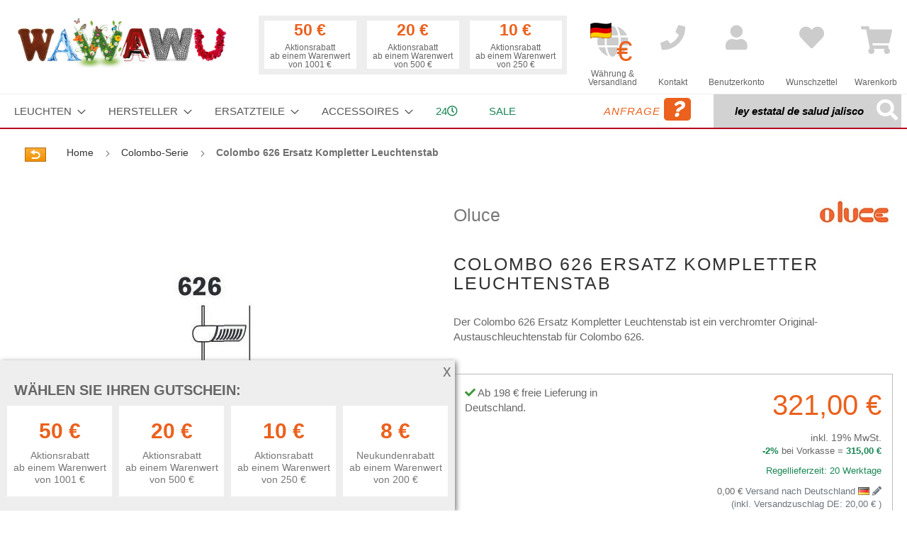

--- FILE ---
content_type: text/html; charset=UTF-8
request_url: https://www.wawawu.eu/de-de//kmeral-shipping/target/selector
body_size: 4029
content:
<div class="modal globeTargetSelect" tabindex="-1" id="globeTargetSelect" data-settings='&#x7B;&quot;storeCode&quot;&#x3A;&quot;de_wawawu&quot;,&quot;storeUrl&quot;&#x3A;&quot;&quot;,&quot;currencyCode&quot;&#x3A;&quot;EUR&quot;,&quot;currencySymbol&quot;&#x3A;&quot;&#x5C;u20ac&quot;,&quot;shippingCountry&quot;&#x3A;&quot;DE&quot;,&quot;flagUrl&quot;&#x3A;&quot;https&#x3A;&#x5C;&#x2F;&#x5C;&#x2F;www.wawawu.eu&#x5C;&#x2F;static&#x5C;&#x2F;frontend&#x5C;&#x2F;SchneidewindIt&#x5C;&#x2F;wawawu&#x5C;&#x2F;de_DE&#x5C;&#x2F;images&#x5C;&#x2F;flags&#x5C;&#x2F;&quot;,&quot;shippingCountryFlag&quot;&#x3A;&quot;https&#x3A;&#x5C;&#x2F;&#x5C;&#x2F;www.wawawu.eu&#x5C;&#x2F;static&#x5C;&#x2F;frontend&#x5C;&#x2F;SchneidewindIt&#x5C;&#x2F;wawawu&#x5C;&#x2F;de_DE&#x5C;&#x2F;Kmeral_Shipping&#x5C;&#x2F;images&#x5C;&#x2F;emoji-flags&#x5C;&#x2F;emoji_u1f1e9_1f1ea.svg&quot;&#x7D;'>
  <div class="modal-dialog modal-lg">
    <div class="modal-content">
      <div class="modal-header modal-header p-5 pb-3">
        <div class="modal-title">
          <h2>Ihre Einstellungen</h2>
          <p>Bitte wählen Sie Ihre gewünschten Einstellungen und klicken Sie anschließend auf "Übernehmen".</p>
        </div>
        <a href="#" class="btn-close" data-bs-dismiss="modal" aria-label="Close"></a>

      </div>
      <div class="modal-body">
        <ul class="nav nav-tabs" id="myTab" role="tablist">
            <li class="nav-item" role="presentation">
                <a class="nav-link active px-4 px-md-5 d-inline-block" id="language-tab" data-bs-toggle="tab"
                  data-bs-target="#globeTargetSelectLanguage" type="button" role="tab" aria-controls="home"
                  aria-selected="true">
                  Sprache                  <span style="margin-top: -2px; margin-left: 1rem;" title="Deutsch">
                    <img src="https://www.wawawu.eu/static/frontend/SchneidewindIt/wawawu/de_DE/Kmeral_Shipping/images/emoji-flags/emoji_u1f1e9_1f1ea.svg" alt="Deutsch" class="countryFlag" />
                  </span>
                </a>
            </li>
            <li class="nav-item" role="presentation">
                <a class="nav-link px-4 px-md-5 d-inline-block" id="currency-tab" data-bs-toggle="tab"
                data-bs-target="#globeTargetSelectCurrency" type="button" role="tab" aria-controls="profile"
                aria-selected="false">
                  Währung                  <span style="margin-top: -2px; margin-left: 1rem;" title="EUR">
                  <img src="https://www.wawawu.eu/static/frontend/SchneidewindIt/wawawu/de_DE/Kmeral_Shipping/images/emoji-flags/emoji_u1f1ea_1f1fa.svg"
                    alt="EUR" class="countryFlag" />
                  </span>
                </a>
            </li>
            <li class="nav-item" role="presentation">
                <a class="nav-link px-4 px-md-5 d-inline-block" id="shipping-country-tab" data-bs-toggle="tab"
                data-bs-target="#globeTargetSelectShippingCountry" type="button" role="tab" aria-controls="contact"
                aria-selected="false">
                  Versandland                  <span style="margin-top: -2px; margin-left: 1rem;" title="DE">
                    <img src="https://www.wawawu.eu/static/frontend/SchneidewindIt/wawawu/de_DE/Kmeral_Shipping/images/emoji-flags/emoji_u1f1e9_1f1ea.svg"
                      alt="DE" class="countryFlag" />
                  </span>
                </a>
            </li>
            </ul>
            <div class="tab-content p-5" id="globeTargetSelectTabs">
            <div class="tab-pane fade show select-language active" id="globeTargetSelectLanguage" role="tabpanel" aria-labelledby="language-tab">
                                                    <p class="lang fw-bold text-primary"
                        data-store-code="de_wawawu" data-store-url="https://www.wawawu.eu/de-de/stores/store/redirect/___store/de_wawawu/___from_store/de_wawawu/uenc/aHR0cHM6Ly93d3cud2F3YXd1LmV1L2RlLWRlL2ttZXJhbC1zaGlwcGluZy90YXJnZXQvc2VsZWN0b3I_X19fc3RvcmU9ZGVfd2F3YXd1/"
                        data-store-post='{"action":"https:\/\/www.wawawu.eu\/de-de\/kmeral-shipping\/target\/storeredirect\/","data":{"___store":"de_wawawu","___from_store":"de_wawawu","uenc":"aHR0cHM6Ly93d3cud2F3YXd1LmV1L2RlLWRlL29sdWNlLWNvbG9tYm8tNjI2LWVyc2F0ei1sZXVjaHRlbnN0YWIuaHRtbD9fX19zdG9yZT1kZV93YXdhd3U~"}}'>
                        <span style="margin-top: -2px;" title="Deutsch">
                          <img src="https://www.wawawu.eu/static/frontend/SchneidewindIt/wawawu/de_DE/Kmeral_Shipping/images/emoji-flags/emoji_u1f1e9_1f1ea.svg"
                            alt="Deutsch" class="countryFlag" />
                        </span>
                        Deutsch                    </p>
                                      <p class="lang"
                        data-store-code="en_wawawu" data-store-url="https://www.wawawu.eu/de-de/stores/store/redirect/___store/en_wawawu/___from_store/de_wawawu/uenc/aHR0cHM6Ly93d3cud2F3YXd1LmV1L2VuLWdiL2ttZXJhbC1zaGlwcGluZy90YXJnZXQvc2VsZWN0b3I_X19fc3RvcmU9ZW5fd2F3YXd1/"
                        data-store-post='{"action":"https:\/\/www.wawawu.eu\/de-de\/kmeral-shipping\/target\/storeredirect\/","data":{"___store":"en_wawawu","___from_store":"de_wawawu","uenc":"aHR0cHM6Ly93d3cud2F3YXd1LmV1L2VuLWdiL29sdWNlLWNvbG9tYm8tNjI2LWVyc2F0ei1sZXVjaHRlbnN0YWIuaHRtbD9fX19zdG9yZT1lbl93YXdhd3U~"}}'>
                        <span style="margin-top: -2px;" title="English">
                          <img src="https://www.wawawu.eu/static/frontend/SchneidewindIt/wawawu/de_DE/Kmeral_Shipping/images/emoji-flags/emoji_u1f1ec_1f1e7.svg"
                            alt="English" class="countryFlag" />
                        </span>
                        English                    </p>
                                      <p class="lang"
                        data-store-code="es_wawawu" data-store-url="https://www.wawawu.eu/de-de/stores/store/redirect/___store/es_wawawu/___from_store/de_wawawu/uenc/aHR0cHM6Ly93d3cud2F3YXd1LmV1L2VzLWVzL2ttZXJhbC1zaGlwcGluZy90YXJnZXQvc2VsZWN0b3I_X19fc3RvcmU9ZXNfd2F3YXd1/"
                        data-store-post='{"action":"https:\/\/www.wawawu.eu\/de-de\/kmeral-shipping\/target\/storeredirect\/","data":{"___store":"es_wawawu","___from_store":"de_wawawu","uenc":"aHR0cHM6Ly93d3cud2F3YXd1LmV1L2VzLWVzL29sdWNlLWNvbG9tYm8tNjI2LWVyc2F0ei1sZXVjaHRlbnN0YWIuaHRtbD9fX19zdG9yZT1lc193YXdhd3U~"}}'>
                        <span style="margin-top: -2px;" title="Espanol">
                          <img src="https://www.wawawu.eu/static/frontend/SchneidewindIt/wawawu/de_DE/Kmeral_Shipping/images/emoji-flags/emoji_u1f1ea_1f1f8.svg"
                            alt="Espanol" class="countryFlag" />
                        </span>
                        Espanol                    </p>
                                      <p class="lang"
                        data-store-code="fr_wawawu" data-store-url="https://www.wawawu.eu/de-de/stores/store/redirect/___store/fr_wawawu/___from_store/de_wawawu/uenc/aHR0cHM6Ly93d3cud2F3YXd1LmV1L2ZyLWZyL2ttZXJhbC1zaGlwcGluZy90YXJnZXQvc2VsZWN0b3I_X19fc3RvcmU9ZnJfd2F3YXd1/"
                        data-store-post='{"action":"https:\/\/www.wawawu.eu\/de-de\/kmeral-shipping\/target\/storeredirect\/","data":{"___store":"fr_wawawu","___from_store":"de_wawawu","uenc":"aHR0cHM6Ly93d3cud2F3YXd1LmV1L2ZyLWZyL29sdWNlLWNvbG9tYm8tNjI2LWVyc2F0ei1sZXVjaHRlbnN0YWIuaHRtbD9fX19zdG9yZT1mcl93YXdhd3U~"}}'>
                        <span style="margin-top: -2px;" title="Francais">
                          <img src="https://www.wawawu.eu/static/frontend/SchneidewindIt/wawawu/de_DE/Kmeral_Shipping/images/emoji-flags/emoji_u1f1eb_1f1f7.svg"
                            alt="Francais" class="countryFlag" />
                        </span>
                        Francais                    </p>
                                      <p class="lang"
                        data-store-code="nl_wawawu" data-store-url="https://www.wawawu.eu/de-de/stores/store/redirect/___store/nl_wawawu/___from_store/de_wawawu/uenc/aHR0cHM6Ly93d3cud2F3YXd1LmV1L25sLW5sL2ttZXJhbC1zaGlwcGluZy90YXJnZXQvc2VsZWN0b3I_X19fc3RvcmU9bmxfd2F3YXd1/"
                        data-store-post='{"action":"https:\/\/www.wawawu.eu\/de-de\/kmeral-shipping\/target\/storeredirect\/","data":{"___store":"nl_wawawu","___from_store":"de_wawawu","uenc":"aHR0cHM6Ly93d3cud2F3YXd1LmV1L25sLW5sL29sdWNlLWNvbG9tYm8tNjI2LWVyc2F0ei1sZXVjaHRlbnN0YWIuaHRtbD9fX19zdG9yZT1ubF93YXdhd3U~"}}'>
                        <span style="margin-top: -2px;" title="Nederlands">
                          <img src="https://www.wawawu.eu/static/frontend/SchneidewindIt/wawawu/de_DE/Kmeral_Shipping/images/emoji-flags/emoji_u1f1f3_1f1f1.svg"
                            alt="Nederlands" class="countryFlag" />
                        </span>
                        Nederlands                    </p>
                                      <p class="lang"
                        data-store-code="pl_wawawu" data-store-url="https://www.wawawu.eu/de-de/stores/store/redirect/___store/pl_wawawu/___from_store/de_wawawu/uenc/aHR0cHM6Ly93d3cud2F3YXd1LmV1L3BsLXBsL2ttZXJhbC1zaGlwcGluZy90YXJnZXQvc2VsZWN0b3I_X19fc3RvcmU9cGxfd2F3YXd1/"
                        data-store-post='{"action":"https:\/\/www.wawawu.eu\/de-de\/kmeral-shipping\/target\/storeredirect\/","data":{"___store":"pl_wawawu","___from_store":"de_wawawu","uenc":"aHR0cHM6Ly93d3cud2F3YXd1LmV1L3BsLXBsL29sdWNlLWNvbG9tYm8tNjI2LWVyc2F0ei1sZXVjaHRlbnN0YWIuaHRtbD9fX19zdG9yZT1wbF93YXdhd3U~"}}'>
                        <span style="margin-top: -2px;" title="Polszczyzna">
                          <img src="https://www.wawawu.eu/static/frontend/SchneidewindIt/wawawu/de_DE/Kmeral_Shipping/images/emoji-flags/emoji_u1f1f5_1f1f1.svg"
                            alt="Polszczyzna" class="countryFlag" />
                        </span>
                        Polszczyzna                    </p>
                                            </div>
            <div class="tab-pane fade select-currency" id="globeTargetSelectCurrency" role="tabpanel" aria-labelledby="currency-tab">
                      <div class="row">
    <div class="col-6 col-lg-4 currency"
        data-currency="AZN">
        <span style="margin-top: -2px;" title="AZN">
          <img src="https://www.wawawu.eu/static/frontend/SchneidewindIt/wawawu/de_DE/Kmeral_Shipping/images/emoji-flags/emoji_u1f1e6_1f1ff.svg"
               alt="AZN" class="countryFlag" />
        </span>
        Aserbaidschan-Manat    </div>
    <div class="col-6 col-lg-4 currency"
        data-currency="BYR">
        <span style="margin-top: -2px;" title="BYR">
          <img src="https://www.wawawu.eu/static/frontend/SchneidewindIt/wawawu/de_DE/Kmeral_Shipping/images/emoji-flags/emoji_u1f1e7_1f1fe.svg"
               alt="BYR" class="countryFlag" />
        </span>
        Weißrussischer Rubel (2000–2016)    </div>
    <div class="col-6 col-lg-4 currency"
        data-currency="MKD">
        <span style="margin-top: -2px;" title="MKD">
          <img src="https://www.wawawu.eu/static/frontend/SchneidewindIt/wawawu/de_DE/Kmeral_Shipping/images/emoji-flags/emoji_u1f1f2_1f1f0.svg"
               alt="MKD" class="countryFlag" />
        </span>
        Mazedonischer Denar    </div>
    <div class="col-6 col-lg-4 currency"
        data-currency="AMD">
        <span style="margin-top: -2px;" title="AMD">
          <img src="https://www.wawawu.eu/static/frontend/SchneidewindIt/wawawu/de_DE/Kmeral_Shipping/images/emoji-flags/emoji_u1f1e6_1f1f2.svg"
               alt="AMD" class="countryFlag" />
        </span>
        Armenischer Dram    </div>
    <div class="col-6 col-lg-4 currency"
        data-currency="DKK">
        <span style="margin-top: -2px;" title="DKK">
          <img src="https://www.wawawu.eu/static/frontend/SchneidewindIt/wawawu/de_DE/Kmeral_Shipping/images/emoji-flags/emoji_u1f1e9_1f1f0.svg"
               alt="DKK" class="countryFlag" />
        </span>
        Dänische Krone    </div>
    <div class="col-6 col-lg-4 currency fw-bold text-primary"
        data-currency="EUR">
        <span style="margin-top: -2px;" title="EUR">
          <img src="https://www.wawawu.eu/static/frontend/SchneidewindIt/wawawu/de_DE/Kmeral_Shipping/images/emoji-flags/emoji_u1f1ea_1f1fa.svg"
               alt="EUR" class="countryFlag" />
        </span>
        Euro    </div>
    <div class="col-6 col-lg-4 currency"
        data-currency="HUF">
        <span style="margin-top: -2px;" title="HUF">
          <img src="https://www.wawawu.eu/static/frontend/SchneidewindIt/wawawu/de_DE/Kmeral_Shipping/images/emoji-flags/emoji_u1f1ed_1f1fa.svg"
               alt="HUF" class="countryFlag" />
        </span>
        Ungarischer Forint    </div>
    <div class="col-6 col-lg-4 currency"
        data-currency="GEL">
        <span style="margin-top: -2px;" title="GEL">
          <img src="https://www.wawawu.eu/static/frontend/SchneidewindIt/wawawu/de_DE/Kmeral_Shipping/images/emoji-flags/emoji_u1f1ec_1f1ea.svg"
               alt="GEL" class="countryFlag" />
        </span>
        Georgischer Lari    </div>
    <div class="col-6 col-lg-4 currency"
        data-currency="ISK">
        <span style="margin-top: -2px;" title="ISK">
          <img src="https://www.wawawu.eu/static/frontend/SchneidewindIt/wawawu/de_DE/Kmeral_Shipping/images/emoji-flags/emoji_u1f1ee_1f1f8.svg"
               alt="ISK" class="countryFlag" />
        </span>
        Isländische Krone    </div>
    <div class="col-6 col-lg-4 currency"
        data-currency="BAM">
        <span style="margin-top: -2px;" title="BAM">
          <img src="https://www.wawawu.eu/static/frontend/SchneidewindIt/wawawu/de_DE/Kmeral_Shipping/images/emoji-flags/emoji_u1f1e7_1f1e6.svg"
               alt="BAM" class="countryFlag" />
        </span>
        Konvertible Mark Bosnien und Herzegowina    </div>
    <div class="col-6 col-lg-4 currency"
        data-currency="HRK">
        <span style="margin-top: -2px;" title="HRK">
          <img src="https://www.wawawu.eu/static/frontend/SchneidewindIt/wawawu/de_DE/Kmeral_Shipping/images/emoji-flags/emoji_u1f1ed_1f1f7.svg"
               alt="HRK" class="countryFlag" />
        </span>
        Kroatischer Kuna    </div>
    <div class="col-6 col-lg-4 currency"
        data-currency="ALL">
        <span style="margin-top: -2px;" title="ALL">
          <img src="https://www.wawawu.eu/static/frontend/SchneidewindIt/wawawu/de_DE/Kmeral_Shipping/images/emoji-flags/emoji_u1f1e6_1f1f1.svg"
               alt="ALL" class="countryFlag" />
        </span>
        Albanischer Lek    </div>
    <div class="col-6 col-lg-4 currency"
        data-currency="LTL">
        <span style="margin-top: -2px;" title="LTL">
          <img src="https://www.wawawu.eu/static/frontend/SchneidewindIt/wawawu/de_DE/Kmeral_Shipping/images/emoji-flags/emoji_u1f1f1_1f1f9.svg"
               alt="LTL" class="countryFlag" />
        </span>
        Litauischer Litas    </div>
    <div class="col-6 col-lg-4 currency"
        data-currency="MDL">
        <span style="margin-top: -2px;" title="MDL">
          <img src="https://www.wawawu.eu/static/frontend/SchneidewindIt/wawawu/de_DE/Kmeral_Shipping/images/emoji-flags/emoji_u1f1f2_1f1e9.svg"
               alt="MDL" class="countryFlag" />
        </span>
        Moldau-Leu    </div>
    <div class="col-6 col-lg-4 currency"
        data-currency="NOK">
        <span style="margin-top: -2px;" title="NOK">
          <img src="https://www.wawawu.eu/static/frontend/SchneidewindIt/wawawu/de_DE/Kmeral_Shipping/images/emoji-flags/emoji_u1f1f3_1f1f4.svg"
               alt="NOK" class="countryFlag" />
        </span>
        Norwegische Krone    </div>
    <div class="col-6 col-lg-4 currency"
        data-currency="GBP">
        <span style="margin-top: -2px;" title="GBP">
          <img src="https://www.wawawu.eu/static/frontend/SchneidewindIt/wawawu/de_DE/Kmeral_Shipping/images/emoji-flags/emoji_u1f1ec_1f1e7.svg"
               alt="GBP" class="countryFlag" />
        </span>
        Britisches Pfund    </div>
    <div class="col-6 col-lg-4 currency"
        data-currency="RON">
        <span style="margin-top: -2px;" title="RON">
          <img src="https://www.wawawu.eu/static/frontend/SchneidewindIt/wawawu/de_DE/Kmeral_Shipping/images/emoji-flags/emoji_u1f1f7_1f1f4.svg"
               alt="RON" class="countryFlag" />
        </span>
        Rumänischer Leu    </div>
    <div class="col-6 col-lg-4 currency"
        data-currency="RUB">
        <span style="margin-top: -2px;" title="RUB">
          <img src="https://www.wawawu.eu/static/frontend/SchneidewindIt/wawawu/de_DE/Kmeral_Shipping/images/emoji-flags/emoji_u1f1f7_1f1fa.svg"
               alt="RUB" class="countryFlag" />
        </span>
        Russischer Rubel    </div>
    <div class="col-6 col-lg-4 currency"
        data-currency="SEK">
        <span style="margin-top: -2px;" title="SEK">
          <img src="https://www.wawawu.eu/static/frontend/SchneidewindIt/wawawu/de_DE/Kmeral_Shipping/images/emoji-flags/emoji_u1f1f8_1f1ea.svg"
               alt="SEK" class="countryFlag" />
        </span>
        Schwedische Krone    </div>
    <div class="col-6 col-lg-4 currency"
        data-currency="CHF">
        <span style="margin-top: -2px;" title="CHF">
          <img src="https://www.wawawu.eu/static/frontend/SchneidewindIt/wawawu/de_DE/Kmeral_Shipping/images/emoji-flags/emoji_u1f1e8_1f1ed.svg"
               alt="CHF" class="countryFlag" />
        </span>
        Schweizer Franken    </div>
    <div class="col-6 col-lg-4 currency"
        data-currency="RSD">
        <span style="margin-top: -2px;" title="RSD">
          <img src="https://www.wawawu.eu/static/frontend/SchneidewindIt/wawawu/de_DE/Kmeral_Shipping/images/emoji-flags/emoji_u1f1f7_1f1f8.svg"
               alt="RSD" class="countryFlag" />
        </span>
        Serbischer Dinar    </div>
    <div class="col-6 col-lg-4 currency"
        data-currency="CZK">
        <span style="margin-top: -2px;" title="CZK">
          <img src="https://www.wawawu.eu/static/frontend/SchneidewindIt/wawawu/de_DE/Kmeral_Shipping/images/emoji-flags/emoji_u1f1e8_1f1ff.svg"
               alt="CZK" class="countryFlag" />
        </span>
        Tschechische Krone    </div>
    <div class="col-6 col-lg-4 currency"
        data-currency="TRY">
        <span style="margin-top: -2px;" title="TRY">
          <img src="https://www.wawawu.eu/static/frontend/SchneidewindIt/wawawu/de_DE/Kmeral_Shipping/images/emoji-flags/emoji_u1f1f9_1f1f7.svg"
               alt="TRY" class="countryFlag" />
        </span>
        Türkische Lira    </div>
    <div class="col-6 col-lg-4 currency"
        data-currency="PLN">
        <span style="margin-top: -2px;" title="PLN">
          <img src="https://www.wawawu.eu/static/frontend/SchneidewindIt/wawawu/de_DE/Kmeral_Shipping/images/emoji-flags/emoji_u1f1f5_1f1f1.svg"
               alt="PLN" class="countryFlag" />
        </span>
        Polnischer Złoty    </div>
</div>
            </div>
            <div class="tab-pane fade select-shipping-country" id="globeTargetSelectShippingCountry" role="tabpanel" aria-labelledby="shipping-country-tab">
                <div class="continents">
          <div class="col">    <fieldset class="mb-5">
      <legend>Europe:</legend>
      <div class="row">
                  <div class="col-6 col-lg-4 shippingCountry"
              data-shipping-country="BE">
              <span style="margin-top: -2px;" title="Belgien">
                <img src="https://www.wawawu.eu/static/frontend/SchneidewindIt/wawawu/de_DE/Kmeral_Shipping/images/emoji-flags/emoji_u1f1e7_1f1ea.svg"
                      alt="Belgien" class="countryFlag" />
              </span>
              Belgien          </div>
                  <div class="col-6 col-lg-4 shippingCountry"
              data-shipping-country="BG">
              <span style="margin-top: -2px;" title="Bulgarien">
                <img src="https://www.wawawu.eu/static/frontend/SchneidewindIt/wawawu/de_DE/Kmeral_Shipping/images/emoji-flags/emoji_u1f1e7_1f1ec.svg"
                      alt="Bulgarien" class="countryFlag" />
              </span>
              Bulgarien          </div>
                  <div class="col-6 col-lg-4 shippingCountry"
              data-shipping-country="CZ">
              <span style="margin-top: -2px;" title="Tschechien">
                <img src="https://www.wawawu.eu/static/frontend/SchneidewindIt/wawawu/de_DE/Kmeral_Shipping/images/emoji-flags/emoji_u1f1e8_1f1ff.svg"
                      alt="Tschechien" class="countryFlag" />
              </span>
              Tschechien          </div>
                  <div class="col-6 col-lg-4 shippingCountry"
              data-shipping-country="DK">
              <span style="margin-top: -2px;" title="Dänemark">
                <img src="https://www.wawawu.eu/static/frontend/SchneidewindIt/wawawu/de_DE/Kmeral_Shipping/images/emoji-flags/emoji_u1f1e9_1f1f0.svg"
                      alt="Dänemark" class="countryFlag" />
              </span>
              Dänemark          </div>
                  <div class="col-6 col-lg-4 shippingCountry fw-bold text-primary"
              data-shipping-country="DE">
              <span style="margin-top: -2px;" title="Deutschland">
                <img src="https://www.wawawu.eu/static/frontend/SchneidewindIt/wawawu/de_DE/Kmeral_Shipping/images/emoji-flags/emoji_u1f1e9_1f1ea.svg"
                      alt="Deutschland" class="countryFlag" />
              </span>
              Deutschland          </div>
                  <div class="col-6 col-lg-4 shippingCountry"
              data-shipping-country="IE">
              <span style="margin-top: -2px;" title="Irland">
                <img src="https://www.wawawu.eu/static/frontend/SchneidewindIt/wawawu/de_DE/Kmeral_Shipping/images/emoji-flags/emoji_u1f1ee_1f1ea.svg"
                      alt="Irland" class="countryFlag" />
              </span>
              Irland          </div>
                  <div class="col-6 col-lg-4 shippingCountry"
              data-shipping-country="GR">
              <span style="margin-top: -2px;" title="Griechenland">
                <img src="https://www.wawawu.eu/static/frontend/SchneidewindIt/wawawu/de_DE/Kmeral_Shipping/images/emoji-flags/emoji_u1f1ec_1f1f7.svg"
                      alt="Griechenland" class="countryFlag" />
              </span>
              Griechenland          </div>
                  <div class="col-6 col-lg-4 shippingCountry"
              data-shipping-country="ES">
              <span style="margin-top: -2px;" title="Spanien">
                <img src="https://www.wawawu.eu/static/frontend/SchneidewindIt/wawawu/de_DE/Kmeral_Shipping/images/emoji-flags/emoji_u1f1ea_1f1f8.svg"
                      alt="Spanien" class="countryFlag" />
              </span>
              Spanien          </div>
                  <div class="col-6 col-lg-4 shippingCountry"
              data-shipping-country="FR">
              <span style="margin-top: -2px;" title="Frankreich">
                <img src="https://www.wawawu.eu/static/frontend/SchneidewindIt/wawawu/de_DE/Kmeral_Shipping/images/emoji-flags/emoji_u1f1eb_1f1f7.svg"
                      alt="Frankreich" class="countryFlag" />
              </span>
              Frankreich          </div>
                  <div class="col-6 col-lg-4 shippingCountry"
              data-shipping-country="HR">
              <span style="margin-top: -2px;" title="Kroatien">
                <img src="https://www.wawawu.eu/static/frontend/SchneidewindIt/wawawu/de_DE/Kmeral_Shipping/images/emoji-flags/emoji_u1f1ed_1f1f7.svg"
                      alt="Kroatien" class="countryFlag" />
              </span>
              Kroatien          </div>
                  <div class="col-6 col-lg-4 shippingCountry"
              data-shipping-country="IT">
              <span style="margin-top: -2px;" title="Italien">
                <img src="https://www.wawawu.eu/static/frontend/SchneidewindIt/wawawu/de_DE/Kmeral_Shipping/images/emoji-flags/emoji_u1f1ee_1f1f9.svg"
                      alt="Italien" class="countryFlag" />
              </span>
              Italien          </div>
                  <div class="col-6 col-lg-4 shippingCountry"
              data-shipping-country="CY">
              <span style="margin-top: -2px;" title="Zypern">
                <img src="https://www.wawawu.eu/static/frontend/SchneidewindIt/wawawu/de_DE/Kmeral_Shipping/images/emoji-flags/emoji_u1f1e8_1f1fe.svg"
                      alt="Zypern" class="countryFlag" />
              </span>
              Zypern          </div>
                  <div class="col-6 col-lg-4 shippingCountry"
              data-shipping-country="LT">
              <span style="margin-top: -2px;" title="Litauen">
                <img src="https://www.wawawu.eu/static/frontend/SchneidewindIt/wawawu/de_DE/Kmeral_Shipping/images/emoji-flags/emoji_u1f1f1_1f1f9.svg"
                      alt="Litauen" class="countryFlag" />
              </span>
              Litauen          </div>
                  <div class="col-6 col-lg-4 shippingCountry"
              data-shipping-country="HU">
              <span style="margin-top: -2px;" title="Ungarn">
                <img src="https://www.wawawu.eu/static/frontend/SchneidewindIt/wawawu/de_DE/Kmeral_Shipping/images/emoji-flags/emoji_u1f1ed_1f1fa.svg"
                      alt="Ungarn" class="countryFlag" />
              </span>
              Ungarn          </div>
                  <div class="col-6 col-lg-4 shippingCountry"
              data-shipping-country="NL">
              <span style="margin-top: -2px;" title="Niederlande">
                <img src="https://www.wawawu.eu/static/frontend/SchneidewindIt/wawawu/de_DE/Kmeral_Shipping/images/emoji-flags/emoji_u1f1f3_1f1f1.svg"
                      alt="Niederlande" class="countryFlag" />
              </span>
              Niederlande          </div>
                  <div class="col-6 col-lg-4 shippingCountry"
              data-shipping-country="NO">
              <span style="margin-top: -2px;" title="Norwegen">
                <img src="https://www.wawawu.eu/static/frontend/SchneidewindIt/wawawu/de_DE/Kmeral_Shipping/images/emoji-flags/emoji_u1f1f3_1f1f4.svg"
                      alt="Norwegen" class="countryFlag" />
              </span>
              Norwegen          </div>
                  <div class="col-6 col-lg-4 shippingCountry"
              data-shipping-country="AT">
              <span style="margin-top: -2px;" title="Österreich">
                <img src="https://www.wawawu.eu/static/frontend/SchneidewindIt/wawawu/de_DE/Kmeral_Shipping/images/emoji-flags/emoji_u1f1e6_1f1f9.svg"
                      alt="Österreich" class="countryFlag" />
              </span>
              Österreich          </div>
                  <div class="col-6 col-lg-4 shippingCountry"
              data-shipping-country="PL">
              <span style="margin-top: -2px;" title="Polen">
                <img src="https://www.wawawu.eu/static/frontend/SchneidewindIt/wawawu/de_DE/Kmeral_Shipping/images/emoji-flags/emoji_u1f1f5_1f1f1.svg"
                      alt="Polen" class="countryFlag" />
              </span>
              Polen          </div>
                  <div class="col-6 col-lg-4 shippingCountry"
              data-shipping-country="PT">
              <span style="margin-top: -2px;" title="Portugal">
                <img src="https://www.wawawu.eu/static/frontend/SchneidewindIt/wawawu/de_DE/Kmeral_Shipping/images/emoji-flags/emoji_u1f1f5_1f1f9.svg"
                      alt="Portugal" class="countryFlag" />
              </span>
              Portugal          </div>
                  <div class="col-6 col-lg-4 shippingCountry"
              data-shipping-country="RO">
              <span style="margin-top: -2px;" title="Rumänien">
                <img src="https://www.wawawu.eu/static/frontend/SchneidewindIt/wawawu/de_DE/Kmeral_Shipping/images/emoji-flags/emoji_u1f1f7_1f1f4.svg"
                      alt="Rumänien" class="countryFlag" />
              </span>
              Rumänien          </div>
                  <div class="col-6 col-lg-4 shippingCountry"
              data-shipping-country="CH">
              <span style="margin-top: -2px;" title="Schweiz">
                <img src="https://www.wawawu.eu/static/frontend/SchneidewindIt/wawawu/de_DE/Kmeral_Shipping/images/emoji-flags/emoji_u1f1e8_1f1ed.svg"
                      alt="Schweiz" class="countryFlag" />
              </span>
              Schweiz          </div>
                  <div class="col-6 col-lg-4 shippingCountry"
              data-shipping-country="SK">
              <span style="margin-top: -2px;" title="Slowakei">
                <img src="https://www.wawawu.eu/static/frontend/SchneidewindIt/wawawu/de_DE/Kmeral_Shipping/images/emoji-flags/emoji_u1f1f8_1f1f0.svg"
                      alt="Slowakei" class="countryFlag" />
              </span>
              Slowakei          </div>
                  <div class="col-6 col-lg-4 shippingCountry"
              data-shipping-country="FI">
              <span style="margin-top: -2px;" title="Finnland">
                <img src="https://www.wawawu.eu/static/frontend/SchneidewindIt/wawawu/de_DE/Kmeral_Shipping/images/emoji-flags/emoji_u1f1eb_1f1ee.svg"
                      alt="Finnland" class="countryFlag" />
              </span>
              Finnland          </div>
                  <div class="col-6 col-lg-4 shippingCountry"
              data-shipping-country="SE">
              <span style="margin-top: -2px;" title="Schweden">
                <img src="https://www.wawawu.eu/static/frontend/SchneidewindIt/wawawu/de_DE/Kmeral_Shipping/images/emoji-flags/emoji_u1f1f8_1f1ea.svg"
                      alt="Schweden" class="countryFlag" />
              </span>
              Schweden          </div>
                  <div class="col-6 col-lg-4 shippingCountry"
              data-shipping-country="TR">
              <span style="margin-top: -2px;" title="Türkei">
                <img src="https://www.wawawu.eu/static/frontend/SchneidewindIt/wawawu/de_DE/Kmeral_Shipping/images/emoji-flags/emoji_u1f1f9_1f1f7.svg"
                      alt="Türkei" class="countryFlag" />
              </span>
              Türkei          </div>
                  <div class="col-6 col-lg-4 shippingCountry"
              data-shipping-country="GB">
              <span style="margin-top: -2px;" title="Vereinigtes Königreich">
                <img src="https://www.wawawu.eu/static/frontend/SchneidewindIt/wawawu/de_DE/Kmeral_Shipping/images/emoji-flags/emoji_u1f1ec_1f1e7.svg"
                      alt="Vereinigtes Königreich" class="countryFlag" />
              </span>
              Vereinigtes Königreich          </div>
                </div>
    </fieldset>
    </div>    </div>

  <hr/>
  <p class="lead text-end showallcountries">alle Länder ⌄</p>
  <fieldset class="othercountries d-none">
    <div class="row">
              <div class="col-6 col-lg-4 shippingCountry"
            data-shipping-country="AL">
            <span style="margin-top: -2px;" title="Albanien">
                <img src="https://www.wawawu.eu/static/frontend/SchneidewindIt/wawawu/de_DE/Kmeral_Shipping/images/emoji-flags/emoji_u1f1e6_1f1f1.svg"
                      alt="Albanien" class="countryFlag" />
              </span>
            Albanien        </div>
              <div class="col-6 col-lg-4 shippingCountry"
            data-shipping-country="EE">
            <span style="margin-top: -2px;" title="Estland">
                <img src="https://www.wawawu.eu/static/frontend/SchneidewindIt/wawawu/de_DE/Kmeral_Shipping/images/emoji-flags/emoji_u1f1ea_1f1ea.svg"
                      alt="Estland" class="countryFlag" />
              </span>
            Estland        </div>
              <div class="col-6 col-lg-4 shippingCountry"
            data-shipping-country="LI">
            <span style="margin-top: -2px;" title="Liechtenstein">
                <img src="https://www.wawawu.eu/static/frontend/SchneidewindIt/wawawu/de_DE/Kmeral_Shipping/images/emoji-flags/emoji_u1f1f1_1f1ee.svg"
                      alt="Liechtenstein" class="countryFlag" />
              </span>
            Liechtenstein        </div>
              <div class="col-6 col-lg-4 shippingCountry"
            data-shipping-country="LU">
            <span style="margin-top: -2px;" title="Luxemburg">
                <img src="https://www.wawawu.eu/static/frontend/SchneidewindIt/wawawu/de_DE/Kmeral_Shipping/images/emoji-flags/emoji_u1f1f1_1f1fa.svg"
                      alt="Luxemburg" class="countryFlag" />
              </span>
            Luxemburg        </div>
              <div class="col-6 col-lg-4 shippingCountry"
            data-shipping-country="LV">
            <span style="margin-top: -2px;" title="Lettland">
                <img src="https://www.wawawu.eu/static/frontend/SchneidewindIt/wawawu/de_DE/Kmeral_Shipping/images/emoji-flags/emoji_u1f1f1_1f1fb.svg"
                      alt="Lettland" class="countryFlag" />
              </span>
            Lettland        </div>
              <div class="col-6 col-lg-4 shippingCountry"
            data-shipping-country="MC">
            <span style="margin-top: -2px;" title="Monaco">
                <img src="https://www.wawawu.eu/static/frontend/SchneidewindIt/wawawu/de_DE/Kmeral_Shipping/images/emoji-flags/emoji_u1f1f2_1f1e8.svg"
                      alt="Monaco" class="countryFlag" />
              </span>
            Monaco        </div>
              <div class="col-6 col-lg-4 shippingCountry"
            data-shipping-country="ME">
            <span style="margin-top: -2px;" title="Montenegro">
                <img src="https://www.wawawu.eu/static/frontend/SchneidewindIt/wawawu/de_DE/Kmeral_Shipping/images/emoji-flags/emoji_u1f1f2_1f1ea.svg"
                      alt="Montenegro" class="countryFlag" />
              </span>
            Montenegro        </div>
              <div class="col-6 col-lg-4 shippingCountry"
            data-shipping-country="MK">
            <span style="margin-top: -2px;" title="Nordmazedonien">
                <img src="https://www.wawawu.eu/static/frontend/SchneidewindIt/wawawu/de_DE/Kmeral_Shipping/images/emoji-flags/emoji_u1f1f2_1f1f0.svg"
                      alt="Nordmazedonien" class="countryFlag" />
              </span>
            Nordmazedonien        </div>
              <div class="col-6 col-lg-4 shippingCountry"
            data-shipping-country="MT">
            <span style="margin-top: -2px;" title="Malta">
                <img src="https://www.wawawu.eu/static/frontend/SchneidewindIt/wawawu/de_DE/Kmeral_Shipping/images/emoji-flags/emoji_u1f1f2_1f1f9.svg"
                      alt="Malta" class="countryFlag" />
              </span>
            Malta        </div>
              <div class="col-6 col-lg-4 shippingCountry"
            data-shipping-country="RS">
            <span style="margin-top: -2px;" title="Serbien">
                <img src="https://www.wawawu.eu/static/frontend/SchneidewindIt/wawawu/de_DE/Kmeral_Shipping/images/emoji-flags/emoji_u1f1f7_1f1f8.svg"
                      alt="Serbien" class="countryFlag" />
              </span>
            Serbien        </div>
              <div class="col-6 col-lg-4 shippingCountry"
            data-shipping-country="SI">
            <span style="margin-top: -2px;" title="Slowenien">
                <img src="https://www.wawawu.eu/static/frontend/SchneidewindIt/wawawu/de_DE/Kmeral_Shipping/images/emoji-flags/emoji_u1f1f8_1f1ee.svg"
                      alt="Slowenien" class="countryFlag" />
              </span>
            Slowenien        </div>
          </div>
  </fieldset>
            </div>
          </div>
        </div>
      <div class="modal-footer">
        <a type="button" class="btn btn-secondary submit">Anwenden</a>
      </div>
    </div>
  </div>
</div>


--- FILE ---
content_type: text/css
request_url: https://www.wawawu.eu/static/frontend/SchneidewindIt/wawawu/de_DE/css/styles-l.css
body_size: 24136
content:
.form-discount .g-recaptcha{margin-top:50px !important}.login-container .g-recaptcha,.form-login .g-recaptcha,.form-edit-account .g-recaptcha{margin-bottom:10px !important}.required-captcha.checkbox{position:absolute;display:block;visibility:visible;overflow:hidden;opacity:0;width:1px;height:1px}.block.newsletter .field-recaptcha .field .control:before{content:none}.review-form .field-recaptcha{margin-bottom:10px}.form.send.friend .g-recaptcha{margin-top:40px}.form.wishlist.share .g-recaptcha{margin-bottom:40px}.block-minicart .block-content>.actions .smart-buttons{margin-top:15px}.pay-later-message{margin-top:10px}.smart-buttons>div>div{vertical-align:bottom}.apple-pay{margin-top:14px}.cart-summary .apple-pay{margin-top:11px}.google-pay{margin-top:14px}.google-pay button{background-origin:content-box;background-position:center center;background-repeat:no-repeat;background-size:contain;border:0}.cart-summary .google-pay{margin-bottom:14px}.product-info-stock-sku .configurable-variation-qty{display:none}._error .order-comment-input{outline:none;border:2px solid #ed8380}._error .order-comment-input:focus{outline:none;border:2px solid #ed8380;box-shadow:0 0 3px #ed8380}.checkout-payment-method .payment-option._collapsible.comment .payment-option-content{display:block}.brandlist .brand-item-col{padding-left:0.75rem;padding-right:0.75rem}.brandlist .brand-item{border:1px solid #e7e7e7;height:70px;text-align:center;padding:1rem;display:flex;justify-content:center;align-items:center;margin-bottom:1.5rem}.brandlist .brand-item:hover{border-color:#777777}.brandlist .brand-item img{filter:grayscale(100%)}.brandlist .brand-item img:hover{filter:unset}.brandlist .nofilter .brand-item img{filter:unset}.product-info-main .product-brand{color:#777;text-decoration:none;font-size:2.1rem}@media screen and (max-width:767px){.brand-description.shortened{max-height:13em;overflow:hidden;position:relative}.brand-description.shortened:after{content:'';position:absolute;top:0;right:0;bottom:0;left:0;background:linear-gradient(180deg, transparent 40%, #fff 95%, #fff 100%)}.brand-description.shortened.fulltext{max-height:none}.brand-description.shortened.fulltext:after{display:none}}.brandlist .brand-item-col{padding-left:0.75rem;padding-right:0.75rem}.brandlist .brand-item{border:1px solid #e7e7e7;height:70px;text-align:center;padding:1rem;display:flex;justify-content:center;align-items:center;margin-bottom:1.5rem}.brandlist .brand-item:hover{border-color:#777777}.brandlist .brand-item img{filter:grayscale(100%)}.brandlist .brand-item img:hover{filter:unset}.product-info-main .product-brand{color:#777;text-decoration:none;font-size:2.5rem}.product-family-relations{float:left;position:relative;width:57%}footer .brandlist{border-bottom:1px solid #ccc;padding-bottom:4rem;margin-bottom:4rem}@media screen and (max-width:767px){.family-description.shortened{max-height:13em;overflow:hidden;position:relative}.family-description.shortened:after{content:'';position:absolute;top:0;right:0;bottom:0;left:0;background:linear-gradient(180deg, transparent 40%, #fff 95%, #fff 100%)}.family-description.shortened.fulltext{max-height:none}.family-description.shortened.fulltext:after{display:none}}.apple-pay-button{display:inline-block;cursor:pointer;-webkit-appearance:-apple-pay-button;box-sizing:border-box;font-size:0 !important}.apple-pay-button>*{visibility:hidden}@supports (-webkit-appearance: -apple-pay-button){.apple-pay-button-with-text{display:inline-block;cursor:pointer;-webkit-appearance:-apple-pay-button;-apple-pay-button-type:buy}.apple-pay-button-with-text>*{visibility:hidden}.apple-pay-button-black-with-text{-apple-pay-button-style:black}.apple-pay-button-white-with-text{-apple-pay-button-style:white;cursor:pointer}.apple-pay-button-white-with-line-with-text{-apple-pay-button-style:white-outline}.apple-pay-button-color-black{-apple-pay-button-style:black}.apple-pay-button-color-white{-apple-pay-button-style:white}.apple-pay-button-color-white-outline{-apple-pay-button-style:white-outline}.apple-pay-button-text-buy{-apple-pay-button-type:buy}.apple-pay-button-text-donate{-apple-pay-button-type:donate}.apple-pay-button-text-plain{-apple-pay-button-type:plain}.apple-pay-button-text-book{-apple-pay-button-type:book}.apple-pay-button-text-check-out{-apple-pay-button-type:check-out}.apple-pay-button-text-subscribe{-apple-pay-button-type:subscribe}.apple-pay-button-text-add-money{-apple-pay-button-type:add-money}.apple-pay-button-text-contribute{-apple-pay-button-type:contribute}.apple-pay-button-text-order{-apple-pay-button-type:order}.apple-pay-button-text-reload{-apple-pay-button-type:reload}.apple-pay-button-text-rent{-apple-pay-button-type:rent}.apple-pay-button-text-support{-apple-pay-button-type:support}.apple-pay-button-text-tip{-apple-pay-button-type:tip}.apple-pay-button-text-top-up{-apple-pay-button-type:top-up}.mollie-applepay-minicart-button{width:100%;height:52px;margin-top:5px}}@supports not (-webkit-appearance: -apple-pay-button){.apple-pay-button-with-text{display:inline-flex;justify-content:center;font-size:12px;border-radius:5px;padding:0px;box-sizing:border-box;min-width:200px;min-height:32px;max-height:64px}.apple-pay-button-black-with-text{background-color:black;color:white}.apple-pay-button-white-with-text{background-color:white;color:black}.apple-pay-button-white-with-line-with-text{background-color:white;color:black;border:.5px solid #000}.apple-pay-button-with-text.apple-pay-button-black-with-text>.logo{background-image:-webkit-named-image(apple-pay-logo-white);background-color:black}.apple-pay-button-with-text.apple-pay-button-white-with-text>.logo{background-image:-webkit-named-image(apple-pay-logo-black);background-color:white}.apple-pay-button-with-text.apple-pay-button-white-with-line-with-text>.logo{background-image:-webkit-named-image(apple-pay-logo-black);background-color:white}.apple-pay-button-with-text>.text{font-family:-apple-system;font-size:1em;font-weight:300;align-self:center;margin-right:2px}.apple-pay-button-with-text>.logo{width:35px;height:100%;background-size:100% 60%;background-repeat:no-repeat;background-position:0 50%;margin-left:2px;border:none}}.mollie-applepay-button-hidden{display:none}.opc-wrapper .billing-address-form .field[name="billingAddressshared.company"]{display:none}.opc-wrapper .billing-address-form .field[name="billingAddressshared.vat_id"]{display:none}.opc-wrapper.business-customer .billing-address-form .field[name="billingAddressshared.company"]{display:block}.opc-wrapper.business-customer .billing-address-form .field[name="billingAddressshared.vat_id"]{display:block}.opc-wrapper .form-shipping-address .field[name="shippingAddress.company"]{display:none}.opc-wrapper .form-shipping-address .field[name="shippingAddress.vat_id"]{display:none}.opc-wrapper.business-customer .form-shipping-address .field[name="shippingAddress.company"]{display:block}.opc-wrapper.business-customer .form-shipping-address .field[name="shippingAddress.vat_id"]{display:block}.opc-wrapper.has-billing-address .form-shipping-address .field[name="shippingAddress.company"]{display:block}.opc-wrapper .billing-address-same-as-shipping-block.payment-step{display:none}.opc-wrapper.has-billing-address .billing-address-same-as-shipping-block.payment-step{display:block}.opc-wrapper.has-billing-address .billing-address-same-as-shipping-block.shipping-step{display:none}.payment-step .customertype-form{display:none !important}.payment-step .checkout-billing-address{display:none}.payment-step .opc-wrapper.has-billing-address .checkout-billing-address{display:block}.field-select-billing{margin-top:1rem}.fieldset>.field>.label.step-title{text-transform:none}.checkout-index-index .billing-address-form form fieldset{display:flex;flex-direction:row;flex-wrap:wrap;justify-content:flex-start;width:100%;flex-basis:100%;flex:1;gap:1rem}.checkout-index-index .billing-address-form form fieldset>*{flex-basis:calc(49%)}.customertype-form-wrapper .errormsg{margin-top:0.5rem;display:none}.customertype-form-wrapper.submitted input[type="radio"]:invalid~.errormsg{display:block}.discount-popup{background-color:#eeeeee;box-shadow:2px 2px 7px #777;position:fixed;bottom:0;left:0;max-width:100vw;padding:1rem;z-index:999}.discount-popup h3{padding-left:0.5rem;padding-right:0.5rem;margin-left:0.5rem;margin-right:0.5rem;text-transform:uppercase;max-width:fit-content;font-size:2rem}@media (min-width:1590px){.discount-popup h3{margin-bottom:0.5rem;text-orientation:mixed;writing-mode:vertical-lr;transform:rotate(-180deg);float:left}}@media (min-width:1366px) and (max-width:1491px){.discount-popup h3{font-size:1.2rem !important;line-height:1.1}}.discount-popup .discount-popup-close{position:absolute;top:0;right:0.5rem;cursor:pointer;color:#777;font-size:1.5em}.discount-popup-show{position:fixed;bottom:0;left:0;background-color:#39c;box-shadow:2px 2px 7px #777;color:white;z-index:999;display:none;font-weight:bold;padding:.5rem 1rem;text-transform:uppercase;transition:opacity .5s;cursor:pointer}.discount-popup-show:hover{opacity:0.8}.discount-item-wrapper{display:flex;flex-wrap:wrap;margin-left:-0.5rem;margin-right:-0.5rem;flex-direction:column}.discount-item-wrapper .discount-item{flex:1 0 21%;margin-bottom:1rem;background-color:white;padding:0.5rem;margin-left:0.5rem;margin-right:0.5rem;box-sizing:border-box;transition:0.5s;cursor:pointer;min-width:100px;max-width:148px}@media (min-width:1366px) and (max-width:1491px){.discount-item-wrapper .discount-item{min-width:80px;max-width:90px}}.discount-item-wrapper .discount-item:hover{box-shadow:2px 2px 7px #777;border-bottom:2px solid #39c;margin-bottom:calc(1rem - 2px)}.discount-item-wrapper .discount-item .discountAmount{font-size:2rem;font-weight:bold;color:#39c;text-align:center}.discount-item-wrapper .discount-item .discountCondition{font-size:0.9em;color:#777;text-align:left;text-align:center;line-height:1.3}@media (min-width:1366px) and (max-width:1491px){.discount-item-wrapper .discount-item .discountCondition{font-size:0.7em}}.discount-item-wrapper .discount-item.highlight{background-color:#39c}.discount-item-wrapper .discount-item.highlight .discountAmount,.discount-item-wrapper .discount-item.highlight .discountCondition{color:white}.discount-item-wrapper .discount-item .countdown{text-align:center;font-size:2em;margin-bottom:1rem;color:#39c;display:none}@media (min-width:1366px) and (max-width:1491px){.discount-item-wrapper .discount-item .countdown{font-size:1.5em}}.coupon-info{display:none}.coupon-wrapper{display:flex;margin-left:-0.5rem;margin-right:-0.5rem}.coupon-wrapper>div{flex-direction:row;background-color:white;padding:0.5rem;margin-left:0.5rem;margin-right:0.5rem;box-sizing:border-box;display:flex;justify-content:center;align-items:center}.coupon-wrapper>div.back{transition:0.5s;font-size:2em;cursor:pointer}.coupon-wrapper>div.back:hover{box-shadow:2px 2px 7px #777;border-bottom:2px solid #39c;margin-bottom:-2px}.coupon-wrapper .coupon-box .coupon{color:#39c;padding:1rem 2rem;font-weight:bold;font-size:2em;cursor:pointer}@media (max-width:1365px){.discount-item-wrapper{flex-direction:row}}@media (max-width:575px){.discount-popup-show{display:block;width:100vw;text-align:center;padding-top:1rem;padding-bottom:1rem;box-shadow:0px -2px 6px #8d8b8b}.discount-popup{display:none}.discount-item-wrapper{flex-direction:row}}#cc-main .cm--bar .cm__body{padding:60px 0}#cc-main .cm__title{font-size:2rem;font-weight:300;color:#EA611C}#cc-main .cc--anim .cm__btn[data-role="all"]{background:#EA611C;border-color:#EA611C}#cc-main .cc--anim .cm__btn[data-role="all"]:hover{background:#e86f33;border-color:#e86f33}.topnav-search{position:relative}.topnav-search::before{content:"";position:absolute;top:-2rem;right:-2rem;bottom:-2rem;left:-2rem}.topnav-search:hover::before,.topnav-search:hover .sit_search_autocomplete{display:flex;opacity:1}.sit_search_autocomplete{display:none;position:absolute;right:0;top:5rem;z-index:10000;flex-direction:column;background:white;border:1px solid #ccc;box-shadow:3px 3px 5px #ccc;transition:opacity .4s ease-in-out;opacity:0}.sit_search_autocomplete .show_all_results{max-width:100%;background-color:#333;color:#fff;padding:0.75rem;width:600px;text-decoration:none;justify-content:center;display:flex}.sit_search_autocomplete .result_head{text-align:center;padding:0.25rem;border-bottom:1px solid #ddd}.sit_search_autocomplete .search_result_product{display:flex;padding:0.5rem;align-items:center;margin-bottom:1rem}.sit_search_autocomplete .search_result_product img{height:70px;margin-right:2rem}.sit_search_autocomplete .search_result_product a{text-decoration:none;color:#333}.sit_search_autocomplete .show_all_results a{font-size:1.25em;text-decoration:none;color:#fff}.sit_search_autocomplete.initial-load{display:flex !important;opacity:1 !important}@media only screen and (min-device-width:320px) and (max-device-width:780px) and (orientation:landscape){.product-video{height:100%;width:81%}}@media only screen and (max-width:768px){.field-tooltip .field-tooltip-content{left:auto;right:-10px;top:40px}.field-tooltip .field-tooltip-content::before,.field-tooltip .field-tooltip-content::after{border:10px solid transparent;height:0;left:auto;margin-top:-21px;right:10px;top:0;width:0}.field-tooltip .field-tooltip-content::before{border-bottom-color:#999}.field-tooltip .field-tooltip-content::after{border-bottom-color:#f4f4f4;top:1px}}@media only screen and (max-width:768px){.opc-block-summary .product-item .product-item-inner{display:block}.opc-block-summary .product-item .product-item-name-block{display:block;text-align:left}.opc-block-summary .product-item .subtotal{display:block;text-align:left}}#registrant-options .item .control table .col.qty .input-qty{display:none}::selection{color:white;background-color:#eb611d}body{color:#666}small{font-size:0.9em}a{color:#eb611d}a:visited{color:#eb611d}p{font-weight:300}hr{background:none;border-top:1px solid #ccc}b,strong{font-weight:700}button{border:none;text-transform:uppercase;padding:1.5rem 3rem;color:#777;font-size:1.3rem}.table>:not(:first-child){border-top:none}.form-check{margin-bottom:0.5rem}.form-check-label{font-size:0.95em}.form-check-input{width:1.3em;height:1.3em;border:3px solid rgba(0,0,0,0.25)}.form-check-input:checked{background-color:#3e9838;border-color:#3e9838}.form-check-input:checked+.form-check-label{font-weight:bold}.swatch-opt .form-check{background:#ededed;padding-top:0.75rem;padding-bottom:0.75rem;padding-left:3rem;display:flex}.swatch-opt .form-check .input{flex-shrink:0}.swatch-attribute-selected-option{display:none}.grid-2-col{grid-template-columns:1fr 1fr}.socialshare a{color:#aaa}a.text-secondary:hover{color:#666}.container{max-width:1280px}.topbar a{color:#666;font-weight:600;text-decoration:none}.topbar .row div:nth-child(2){text-align:center}.topbar .row div:nth-child(3){text-align:right}@media (max-width:767px){.topbar .row{text-align:center}.topbar .row:nth-child(3){text-align:center}}.grecaptcha-badge{display:none}.nav-sections-item-content>.navigation .submenu{padding:1rem}@media all and (min-width:992px){.nav-sections-item-content>.navigation .parent{position:static !important;z-index:1000}.nav-sections-item-content>.navigation .parent:hover>.submenu{display:flex !important}.nav-sections-item-content>.navigation .submenu{left:0 !important;right:0;width:100%;margin-top:0;flex-wrap:wrap;background-color:#FAFAFA;padding-bottom:3rem}.nav-sections-item-content>.navigation .submenu li{flex:0 0 21%}.nav-sections-item-content>.navigation .submenu a{text-decoration:none}.nav-sections-item-content>.navigation .submenu a:before{content:'›';margin-right:0.5rem}.nav-sections-item-content>.navigation .submenu .active>a{color:#eb611d;font-weight:600}.navigation .level0 .submenu li.parent>a>.ui-menu-icon:after{display:none}}.nav-tabs .nav-item{margin-bottom:0}.hoverzoom{transition:0.5s;-webkit-transition:0.5s}.hoverzoom:hover{transform:scale(1.03, 1.03)}.image-hover-zoom-box{position:relative;margin:auto;overflow:hidden}.image-hover-zoom-box img{max-width:100%;transition:all .3s;display:block;width:100%;height:auto;transform:scale(1)}.image-hover-zoom-box:hover img{transform:scale(1.1)}.tax-details{font-size:0.8em}.sidebar-block h3{border-bottom:1px solid #ddd;margin-bottom:1.5rem;padding-bottom:0.5rem;font-size:1.5rem;padding-left:0.5rem}.page-footer{background-color:transparent}.footerContent{float:left;width:40%}@media (max-width:767px){.footerContent{width:100%}}@media (min-width:768px){.home-category-overview>div:first-child{border-right:2px solid #247881}}.home-category-overview .title{position:absolute;top:4rem;text-align:center;font-size:2.5rem;text-transform:uppercase;width:calc(100% - 5rem);font-weight:100;letter-spacing:0.4rem}.home-category-menu .title{position:absolute;bottom:5rem;left:0;width:100%;display:block;font-weight:500;text-align:center;font-size:2.5rem;color:white;text-shadow:1px 1px 2px #333;text-transform:uppercase;line-height:1.2}.featuredproducts img{margin-bottom:1rem}.featuredproducts .product-name{font-size:1.1em;color:#444}.featuredproducts .price{font-size:1.1em;color:#444}.visit-us{background-color:#fbf7f4;padding:5rem 2rem}.visit-us h3{font-weight:600;font-size:4rem}.full-width{width:100vw;position:relative;left:50%;right:50%;margin-left:-50vw;margin-right:-50vw}h1.page-title,.product .page-title{color:#333;letter-spacing:2px;text-transform:uppercase;margin:2rem auto 3rem;font-weight:400;font-size:2.5rem}h2.lead{font-size:2rem;letter-spacing:0.6rem;line-height:200%;margin:6rem auto 3rem;text-transform:uppercase;text-align:center}h3.lead{font-size:2.6rem;color:#e9e4e1;letter-spacing:2px;text-transform:uppercase;text-align:center;margin:6rem auto 3rem;font-weight:900}.titled-image{position:relative}.titled-image .title{position:absolute;top:4rem;left:4rem;color:white;text-align:left;font-size:4.5rem;text-transform:uppercase;font-weight:900;letter-spacing:0.4rem;line-height:120%}section{margin:13rem auto 3rem}.block-collapsible-nav .nav{flex-direction:column}.fotorama__caption__wrap{display:none}.fotorama--fullscreen .fotorama__caption__wrap{display:block}.fotorama__thumb-border{border-color:#eb611d}.fotorama__arr{display:block !important;opacity:0.3 !important;-webkit-transform:translate3d(0, 0, 0) !important;-ms-transform:translate3d(0, 0, 0) !important;transform:translate3d(0, 0, 0) !important;background:transparent}.fotorama__arr:hover{background-color:#fce4d8;opacity:1}.fotorama__arr,.fotorama__thumb__arr{background-color:transparent !important}.fotorama__arr--disabled{opacity:.1 !important}.fotorama__wrap--video .fotorama__arr{display:none !important}.gallery-placeholder{width:100%}button,a.action.primary{border-radius:0}a.action.primary{color:white}button,.action.primary{letter-spacing:1px;min-width:250px;padding:1rem 2rem}@media (max-width:767px){button,.action.primary{min-width:unset}}.action.primary{background-color:#3e9838;border:none;min-width:220px}.action.primary:hover{border:none}.btn{font-size:1.5rem;padding:.75rem 3rem}.card{border:none;text-align:center}.card h4{color:#eb611d;font-weight:600;text-transform:uppercase;text-align:center;margin:2rem 0;font-size:2rem;letter-spacing:2px}.card .card-text{font-size:1.8rem;font-weight:300}input[type="text"],input[type="password"],input[type="url"],input[type="tel"],input[type="search"],input[type="number"],input[type="datetime"],input[type="email"]{border:1px solid #f0eae6;padding:2rem;font-weight:300}.fieldset>.field>.label,.fieldset>.fields>.field>.label{font-weight:300;text-transform:uppercase}.fieldset>.fields>.field:last-child{margin-bottom:1.5rem}.fieldset>.legend{text-transform:uppercase;border-bottom:none}.field .control._with-tooltip input[type="radio"]{width:1.3em;height:1.3em}.actions-toolbar>.primary{text-transform:uppercase}.headlink.globeTargetSelect{position:relative}.headlink.globeTargetSelect a span{position:relative;display:inline-block}.headlink.globeTargetSelect .countryFlag{position:absolute;top:-4px;left:-1rem;width:3rem}.headlink.globeTargetSelect .currencySymbol{position:absolute;right:-0.5rem;bottom:-1.5rem;color:#eb611d;font-size:4rem}.headlink.globeTargetSelect .currencySymbol.small{right:-1.5rem;font-size:2.5rem}.headlink.globeTargetSelect a i.fas{font-size:4.5rem;margin-bottom:-1rem}.globeTargetSelect .select-language .lang,.globeTargetSelect .select-shipping-country .shippingCountry,.globeTargetSelect .select-currency .currency{cursor:pointer}.globeTargetSelect .select-language .lang:hover,.globeTargetSelect .select-shipping-country .shippingCountry:hover,.globeTargetSelect .select-currency .currency:hover{color:#eb611d}.globeTargetSelect img.countryFlag{width:1.8rem}.modal-inner-wrap{max-width:1320px}.modal-popup .action-close{text-align:right}.modal-custom .action-close{position:relative;margin-left:auto}@media (min-width:768px){.logo{margin-top:0;margin-bottom:1rem;max-width:300px}.page-header .panel.wrapper{background-color:white;border-bottom:none}.header.content{padding:15px 20px 15px}.block-search{position:absolute;right:2rem;bottom:5rem}.block-search input{padding-left:0;padding-bottom:1.5rem}.block-search .action.search{display:none}}.page-header .panel.wrapper{color:#555;font-weight:bold}.header.panel>.header.links>li>a{color:#555}.header.panel>.header.links>li>a:visited{color:#555}.header.panel>.header.links>li>a:hover{color:#314999}.block-search input{border:none;border-bottom:1px solid #333}.minicart-wrapper .action.showcart:before{color:#cdcccc;content:'\f07a';font-family:'Font Awesome 5 Free';font-style:normal;display:inline-block;font-variant:normal;text-rendering:auto;line-height:1;font-weight:900;font-size:3.9rem}.minicart-wrapper .action.showcart span.text{border:0;clip:unset;height:auto;overflow:visible;padding:0;position:absolute;width:100%;bottom:2px;left:0;font-size:1.2rem;padding-left:1rem;padding-right:1rem;color:#636363;display:flex;justify-content:center}.minicart-wrapper .action.showcart:hover:before{color:#eb611d}.minicart-wrapper .action.close{min-width:unset}.minicart-wrapper .action.showcart.active:before{color:#cdcccc;content:'\f07a';font-family:'Font Awesome 5 Free';font-style:normal;display:inline-block;font-variant:normal;text-rendering:auto;line-height:1;font-weight:900;font-size:3.9rem}.block-minicart .block-content>.actions>.primary .action.primary{font-size:1.5rem;text-transform:uppercase}.block-minicart .amount .price-wrapper:first-child .price{font-size:3rem;font-weight:400}.navigation{border-top:1px solid #eee;border-bottom:2px solid #fc0}.navigation .account a{display:inline-block}.navigation .account a:before{content:'';height:22px;width:22px;display:inline-block;background-image:url('../images/user.svg');background-repeat:no-repeat;transition:0.5s;-webkit-transition:0.5s}.navigation .account a:hover:before{opacity:0.8;transform:scale(1.1, 1.1)}.navigation li.level0{margin:0;padding-right:2rem}.navigation li.level0:hover{background-color:rgba(235,97,29,0.3)}.navigation .level0>.level-top{text-transform:uppercase}.navigation .level0.active>.level-top,.navigation .level0.has-active>.level-top{color:#eb611d;font-weight:bold;border:none}@media (min-width:768px){.navigation .level0.active>.level-top,.navigation .level0.has-active>.level-top{color:#eb611d;font-weight:bold;border:none}.navigation .level0 .submenu .active>a{border-color:#eb611d}}.product-item-name,.product.name a{font-weight:400;font-size:1em}.page-products .columns{padding-top:0}.page-products.page-layout-1column .products-grid .product-item,.page-products.page-layout-2columns-left .products-grid .product-item{width:calc((100% - 3 * 2rem) / 3);margin-left:2rem;padding:1rem;padding-top:0}.page-products.page-layout-1column .products-grid .product-item .product-item-info,.page-products.page-layout-2columns-left .products-grid .product-item .product-item-info{width:unset}.page-products.page-layout-1column .products-grid .product-item .product-reviews-summary,.page-products.page-layout-2columns-left .products-grid .product-item .product-reviews-summary{float:right;padding-top:1rem}@media (max-width:767px){.page-products.page-layout-1column .products-grid .product-item,.page-products.page-layout-2columns-left .products-grid .product-item{width:calc((100% - 2 * 2rem) / 2)}.page-products.page-layout-1column .products-grid .product-item .action.tocart,.page-products.page-layout-2columns-left .products-grid .product-item .action.tocart{display:none}}.page-products .toolbar .sorter{margin-left:auto}@media (max-width:767px){.page-products .toolbar .sorter{position:relative}}.page-products .toolbar .manufacturer-filter{margin-left:auto}@media (max-width:767px){.page-products .toolbar .manufacturer-filter{position:relative}}.page-products .toolbar .manufacturer-filter~.sorter{margin-left:1rem}.page-products .product-item.sale{position:relative}.page-products .product-item.sale:after{background-position:top right;background-repeat:no-repeat;background-image:url('../images/sale.png');position:absolute;right:0;top:0;z-index:1000;width:70px;height:70px;content:''}.page-products .products-grid .product-item{border:none}.page-products .products-grid .product-item .product-item-info{position:relative;background-color:#fffdfb;padding:3rem}.page-products .products-grid .product-item .product-item-info:hover{transform:scale(1.1, 1.1)}.page-products .products-grid .product-item .product-item-info:hover .product-item-inner{margin-top:3rem;background-color:#fffdfb}.page-products .products-grid .product-item .product-item-info .swatch-attribute.color .swatch-attribute-options{display:flex;justify-content:center;margin-top:-4rem;z-index:1;position:relative}.page-products .products-grid .product-item .product-item-info .wishlist-link{position:absolute;right:1.5rem;top:0.5rem;z-index:2}.page-products .products-grid .product-item .product-item-info .hover-details{border:1px solid #333;border-radius:100%;font-size:4rem;width:3rem;height:3rem;display:inline-block;margin:0 auto;text-align:center;font-weight:300;color:black;margin-top:4rem;line-height:0.6}.page-products .products-grid .product-item .product-item-info .hover-details:hover{text-decoration:none;transform:scale(1.1, 1.1)}.page-products .products-grid .product-item .product-item-name{text-overflow:ellipsis;font-size:1em;line-height:1.1em;height:3.4em;overflow:hidden;font-weight:100;text-align:center}.page-products .products-grid .product-item .product-item-details{padding:10px}.page-products .products-grid .product-item .product-item-details .price-box{margin:10px 0 0px}.page-products .products-grid .product-item .product-item-details .price-box .price{font-size:2.7rem;padding-bottom:0.5rem;clear:both;display:inline-block}.page-products .products-grid .product-item .product-item-details .price-details{line-height:0.8em;position:relative;float:left;margin-bottom:5px}.page-products .products-grid .product-item .tax-details{color:#777}.page-products .filter-current-subtitle{display:none}@media (max-width:767px){.page-products .columns .sidebar-main h2{margin-bottom:0;text-transform:none;letter-spacing:0.5px}.page-products .category-description{display:none}}.products-grid .product-item-actions{padding:0 3rem;margin-top:1rem}.product-item .price-box .price{font-weight:400;color:#eb611d}.product-item-name,.product.name a{font-weight:600;font-size:1.2em}.products.list .product-image-container~.product-image-container{display:none}.products.list .product-item-info:hover:has(.product-image-container:nth-of-type(2)) .product-image-container:first-of-type{display:none}.products.list .product-item-info:hover:has(.product-image-container:nth-of-type(2)) .product-image-container:nth-of-type(2){display:block}.products.list .product-item-info:hover:has(.product-image-container:nth-of-type(2)) .product-image-container:nth-of-type(2) .product-image-wrapper{height:auto}.swatch-attribute-options{display:flex;flex-direction:column}.swatch-attribute-options .swatch-option-wrapper{margin-bottom:0.5rem}.swatch-attribute-options .swatch-option-wrapper .label{font-size:0.875em;line-height:2em;margin-left:0.5rem;display:inline-block}.swatch-attribute-options .swatch-option-wrapper:hover{cursor:pointer}.swatch-attribute-options .swatch-option-wrapper:hover .swatch-option.image:not(.disabled),.swatch-attribute-options .swatch-option-wrapper:hover .swatch-option.color:not(.disabled){outline:2px solid #3e9838}.swatch-attribute-options .swatch-option-wrapper:hover .label{color:#3e9838}.swatch-attribute-options .swatch-radio .instock label{font-weight:bold;color:#3e9838}.swatch-attribute-options .swatch-radio .instock label:after{content:'24h';color:#3e9838;margin-left:2rem;background-image:url("..//images/clock.png");background-size:auto;background-position:center right;background-repeat:no-repeat;padding-right:1.5rem}@media (max-width:767px){.swatch-attribute-options .swatch-radio .form-check{background:#ededed;padding-top:0.75rem;padding-bottom:0.75rem;padding-left:3rem;display:flex}.swatch-attribute-options .swatch-radio .form-check label{flex-grow:1;cursor:pointer}}.swatch-option.image:not(.disabled):hover,.swatch-option.color:not(.disabled):hover{outline-color:#3e9838}.swatch-option{height:auto}.swatch-option.selected{outline:3px solid #3e9838;border:none}.swatch-option.selected+.label{color:#3e9838}.swatch-option.color{width:3rem;height:3rem;border-radius:100%;margin-right:0.5rem;min-width:auto}.page-layout-1column .toolbar-products{position:relative;top:unset}.page-layout-1column .block.filter{display:none}.catalog-product-view h1.page-title{color:#333;letter-spacing:1px;text-transform:none;margin:0;font-weight:600;font-size:3.15rem}.catalog-product-view .block.upsell,.catalog-product-view .block.related{float:left;position:relative}@media (min-width:768px){.catalog-product-view .block.upsell,.catalog-product-view .block.related{width:47%}}.catalog-product-view .block.upsell .block-title,.catalog-product-view .block.related .block-title{border-bottom:1px solid #f8f9fa;padding-left:1rem}.catalog-product-view .block.upsell .block-actions,.catalog-product-view .block.related .block-actions{color:#6c757d;font-size:1.4rem}.catalog-product-view .block.upsell .block-actions button,.catalog-product-view .block.related .block-actions button{min-width:auto}.catalog-product-view .block.upsell .products.list,.catalog-product-view .block.related .products.list{display:grid;grid-template-columns:repeat(auto-fit, minmax(150px, 1fr))}.catalog-product-view .block.upsell .products.list .product-item,.catalog-product-view .block.related .products.list .product-item{width:100%}.catalog-product-view .block.upsell .products.list .product-item .product-item-link,.catalog-product-view .block.related .products.list .product-item .product-item-link{color:#666;font-size:1.4rem;font-weight:300;line-height:1.2;display:inline-block}.catalog-product-view .block.upsell .products.list .product-item .product-item-link:hover,.catalog-product-view .block.related .products.list .product-item .product-item-link:hover{text-decoration:none;color:#eb611d}.catalog-product-view .block.upsell .products.list .field.choice,.catalog-product-view .block.related .products.list .field.choice{position:relative;display:flex}.catalog-product-view .gallery-placeholder.sale{position:relative}.catalog-product-view .gallery-placeholder.sale:after{background-position:top right;background-repeat:no-repeat;background-image:url('../images/sale.png');position:absolute;right:0;top:0;z-index:1;width:70px;height:70px;content:''}.kmeral-product-video{margin-top:3rem;margin-bottom:3rem}@media (min-width:768px){.kmeral-product-video{max-width:47%}}.product.attribute.sku{display:none}.strike-through{position:relative;color:#666}.strike-through::before{position:absolute;content:"";left:0;top:50%;right:0;border-top:1px solid;border-color:inherit;-webkit-transform:rotate(-5deg);-moz-transform:rotate(-5deg);-ms-transform:rotate(-5deg);-o-transform:rotate(-5deg);transform:rotate(-5deg)}.msrp{margin-right:1rem}.msrp .price{position:relative;color:#666}.msrp .price::before{position:absolute;content:"";left:0;top:50%;right:0;border-top:1px solid;border-color:inherit;-webkit-transform:rotate(-5deg);-moz-transform:rotate(-5deg);-ms-transform:rotate(-5deg);-o-transform:rotate(-5deg);transform:rotate(-5deg)}.uvp_percent{font-weight:bold;margin-left:2rem}.product-addto-links .action.towishlist{color:#666;text-decoration:none;float:right}.product-addto-links .action.towishlist:hover{color:#eb611d}.product-addto-links .action.towishlist::before{content:"\f004";font-family:"Font Awesome 5 Free";font-weight:900;margin-right:0.5rem}.product.info.detailed .review-list .block-title strong{font-size:2rem;float:left;width:100%}.product.info.detailed .review-title{font-size:1.6rem;margin-bottom:1rem}.product.info.detailed .review-ratings{width:100%;float:none}.product.info.detailed .review-ratings .rating-label{font-weight:600}.product.info.detailed .review-content{width:100%;margin-left:0;float:none;font-size:1.4rem;text-align:justify}.product.info.detailed .review-details{margin-left:0;font-size:1.4rem}.product.info.detailed .table.additional-attributes{font-size:1.5rem}.product.info.detailed .table.additional-attributes td,.product.info.detailed .table.additional-attributes th{padding-bottom:0}.product.info.detailed .table.additional-attributes th{font-weight:normal;color:#6c757d;overflow:hidden;border-right:.5rem solid #fff}.product.info.detailed .table.additional-attributes th:after{background-color:#acacac;content:"";display:inline-block;height:1px;position:relative;vertical-align:middle;width:100%;left:0.5em;margin-right:-100%}.product.info.detailed .table.additional-attributes .showmore{border-top:1px solid #e9ecef;margin-top:1rem}.product.info.detailed .table.additional-attributes .showmore th:after{background-color:transparent}.product.info.detailed .table.additional-attributes .showmore td{text-align:right;cursor:pointer}.product.info.detailed .table.additional-attributes .showmore~tr{display:none}.product.info.detailed .table.additional-attributes .showmore.d-none~tr{display:table-row}.product.info.detailed .product.attribute.description{font-size:1.5rem}.page-products .products-grid .product-item .product-item-info{padding:0;background-color:white}.page-products .products-grid .product-item .product-item-name .product-item-link{color:#333;font-weight:300;font-size:1em;hyphens:manual}.page-products .products-grid .product-item .product-item-name .product-item-link:hover{text-decoration:none;color:#666}.page-products .products-grid .product-item .product-item-details .price-box{text-align:center}.page-products .products-grid .product-item .product-item-details .price-box .price{font-size:2rem}.page-products .products-grid .product-item .product-item-info:hover .product-item-inner{display:none}.page-products .products-grid .product-item .old-price{display:none}.page-layout-1column .product-info-main{width:50%}.page-layout-1column .product.media{width:47%}@media (max-width:767px){.page-layout-1column .product-info-main,.page-layout-1column .product.media{width:calc(100% - 30px);margin:0 15px}}.product-info-main .swatch-opt{display:grid;grid-template-columns:1fr;column-gap:2rem;row-gap:1rem}.product-info-main .swatch-opt .swatch-attribute-selected-option{float:right}.product-info-main .product-info-stock-sku{float:left;text-align:left;display:block;padding-left:0}.product-info-main .product-info-buybox{display:flex;border:1px solid #bbb;padding:1.5rem;width:100%;float:left;background-color:#fff;margin-bottom:1rem;justify-content:space-between;column-gap:2rem}@media (max-width:767px){.product-info-main .product-info-buybox{display:block}}.product-info-main .product-info-buybox .normal-price .price-container{float:right;position:relative;display:flex;align-items:baseline}.product-info-main .product-info-buybox .normal-price .price-container .price-label{font-size:1.5rem;margin-bottom:0.65rem;margin-right:0.75rem}.product-info-main .product-info-buybox .normal-price .price-container .price-wrapper{float:left}.product-info-main .product-info-buybox .msrp{margin-left:auto}.product-info-main .product-info-buybox .product-options-wrapper{float:left;width:100%}.product-info-main .product-info-buybox .product-options-wrapper .swatch-attribute{margin-bottom:2rem}.product-info-main .product-info-buybox .product-info-price{border-bottom:none;margin-bottom:1rem}.product-info-main .product-info-buybox .product-info-price .price-box .price-container{font-size:3rem}.product-info-main .product-info-buybox .product-info-price .price-box .price-container .price{font-weight:400;font-size:4rem;color:#eb611d}.product-info-main .product-info-buybox .product-info-price .price-box .old-price{display:none}.product-info-main .product-info-buybox .product-info-price .price-box .old-price .price-container{display:none}.product-info-main .product-info-buybox .product-info-price .price-box .old-price .price{position:relative;color:#666}.product-info-main .product-info-buybox .product-info-price .price-box .old-price .price::before{position:absolute;content:"";left:0;top:50%;right:0;border-top:1px solid;border-color:inherit;-webkit-transform:rotate(-5deg);-moz-transform:rotate(-5deg);-ms-transform:rotate(-5deg);-o-transform:rotate(-5deg);transform:rotate(-5deg)}.product-info-main .product-info-buybox .fa-check{color:#3e9838}.product-info-main .product-info-buybox .reviews-actions .action.view{text-decoration:none}.product-info-main .product-info-buybox .reviews-actions .action.add{display:none}.product-info-main .product-info-buybox img.design_award{max-height:20px}.product-info-main .product-info-buybox .stockinfo{margin-top:1rem;margin-bottom:1rem}.product-info-main .product-info-buybox-usps p{margin-bottom:0.25rem}.product-info-main .product-info-price .price-box{display:block;width:auto;padding-bottom:0}.product-info-main .product-info-price .price-box .price-container>span{margin-bottom:0}.product-info-main .box-tocart .field.qty{float:left;margin-bottom:0}.product-info-main .box-tocart .field.qty .label{display:none}.product-info-main .box-tocart .input-text.qty{text-align:center;width:2.5em;font-size:2rem;padding:1rem;position:relative;line-height:1em;height:calc(4rem + 9px)}.product-info-main .box-tocart .action.tocart{width:100%;font-size:1.5rem;text-transform:uppercase;letter-spacing:1px;padding:1.65rem 1rem}.product-info-main .box-tocart .action.tocart i{margin-top:-1rem;margin-bottom:-1rem}.product-info-main .product-info-buybox-priceinfo{text-align:right}.product-info-main .product-info-buybox-priceinfo .box-tocart .fieldset{display:flex}@media (max-width:767px){.product-info-main .product-info-buybox-priceinfo{width:100%}.product-info-main .product-info-buybox-priceinfo .action.tocart{min-width:unset}}.product-info-main .action.mailenquiry{color:#666;text-decoration:none;border:2px solid #666;padding:.25rem .5rem;margin-bottom:0.5rem;display:inline-block;width:auto}.product-info-main .action.mailenquiry:hover{background-color:#ccc}.product-info-main .action.mailenquiry i{font-style:normal}@media (min-width:1300px){.product-info-main .product-addto-links .action{margin-right:0}}.product-info-main .brand-logo{display:flex}@media (max-width:767px){.product-info-main .product.attribute.overview{display:none}}.fieldset .review-legend.legend{margin-bottom:0.5rem;border-bottom:1px solid #ccc}.review-fieldset{margin-bottom:1rem}.review-fieldset>.field,.review-fieldset .fieldset>.fields>.field{margin-bottom:1rem}.review-fieldset>.field>.label{margin-bottom:2px}.review-fieldset label{font-size:0.9em}.review-fieldset input[type="text"]{padding:1rem;max-width:300px}.review-fieldset textarea{font-size:0.9em;color:#666;max-width:300px}#product-updatecart-button.action.tocart{width:auto}@media (min-width:768px){.product.data.items>.item.title{text-align:center}}.product.data.items>.item.title>.switch{text-transform:uppercase;color:#eb611d;border:none;background-color:transparent}.product.data.items>.item.title.active>.switch{color:#eb611d;font-weight:600}.product.data.items>.item.title.active .marker>.col:first-child{border-right:2px solid #eb611d}@media (min-width:768px){.product.data.items>.item.content{border:none;border-top:3px solid #eb611d}}.modes-mode{background-color:white;box-shadow:unset;color:#eb611d;border:none}.modes-mode.active{background-color:white;box-shadow:unset;color:#eb611d;border:none}.modes-mode:last-child{border-right:none}.page-with-filter .toolbar-amount{display:none}.toolbar-sorter .sorter-label{display:none}.toolbar{display:flex;justify-content:space-between}@media (max-width:767px){.toolbar{flex-wrap:wrap}.toolbar .pages{width:100%}.toolbar .pages .item{font-size:1.2rem;margin:0 4px 0 0}.toolbar>*:not(.pages){flex:1}}.toolbar .modes{display:none}.toolbar .pages{display:block;margin-right:auto}.toolbar select{background-color:white;box-shadow:none;border:none;font-weight:300;padding-right:3rem}@media (max-width:767px){.toolbar-top .pages{display:none}}.pages strong.page{background-color:#3e9838;width:2.5em;color:white}.pages a.page{width:2.5em}.pages a.page:hover{background:#eb611d;color:white}.pages .action{background:none}.pages .action.next:hover{background:#eb611d}.pages .action.next::before{color:#eb611d;font-weight:900}.pages .action.next:hover::before{color:white}.page-wrapper>.breadcrumbs{margin-bottom:3rem}.page-wrapper>.breadcrumbs .items>.item:first-child{margin-right:1rem}.page-wrapper>.breadcrumbs .items>.item:first-child:after{display:none}.page-wrapper>.breadcrumbs .item{font-size:1.1em}.page-wrapper>.breadcrumbs a{color:#333}.page-wrapper>.breadcrumbs strong{font-weight:bold}.page-wrapper>.breadcrumbs h1{margin-bottom:0}.page-layout-1column.page-with-filter .column.main{padding-top:0}.categorynav{margin-bottom:4rem}.categorynav h2{color:#eb611d;text-transform:uppercase;font-weight:500;letter-spacing:2px;font-size:3.5rem}.categorynav .categorynav-spacer{border-bottom:2px solid #eb611d;width:300px;display:inline-block;margin:0 1rem}.categorynav .categorynav-title{color:#333;font-size:2rem;font-weight:300;letter-spacing:1px}.categorynav .categorynav-title a{color:#333}.categorynav .categorynav-title a:visited{color:#333}.categorynav .categorynav-title a:hover{color:#eb611d;text-decoration:none}@media (max-width:767px){.form.form-cart{max-width:unset;width:calc(100vw - 30px);margin-left:15px;margin-right:15px}}.cart.table-wrapper .cart .product-image-container{margin-right:2rem}.cart.table-wrapper .cart thead tr th.col{font-weight:300;text-transform:uppercase}@media (max-width:767px){.cart.table-wrapper .cart .col.deliverytime{display:block;float:left;padding-left:90px;width:100%}.cart.table-wrapper .cart th.col.deliverytime{display:none}}.cart-summary{background:#fef9f8}.cart-summary th.mark{background-color:transparent}.cart-summary .checkout-methods-items .action.primary.checkout{text-transform:uppercase;font-size:1.5rem}.cart-summary div[name="shippingAddress.region"]{display:none}.cart-summary div[name="shippingAddress.postcode"]{display:none}.cart-discount .fieldset.coupon{display:grid;grid-template-columns:auto auto}.cart-discount .fieldset.coupon .field{margin-bottom:0}.cart-discount .discount-coupon-form{padding-bottom:30px}.cart-discount input{height:auto;padding:1rem 2rem;font-size:1.7rem}.cart-discount .actions-toolbar{display:flex}.cart-discount .actions-toolbar .action.primary{border:none;color:inherit;height:100%}@media (max-width:767px){.cart-discount .actions-toolbar .action.primary{min-width:120px;padding-left:1rem;padding-right:1rem;letter-spacing:0;text-transform:none}}.cart.table-wrapper .actions-toolbar{margin-top:-3rem;text-align:right}.cart.table-wrapper .actions-toolbar>.action-edit{display:none}.opc-block-summary{background:#fef9f8;border:none}.opc-block-summary .product-item>.product{display:flex}.opc-block-summary .product-item-details{padding-left:0}.opc-block-summary th.mark{background-color:transparent}.opc-block-summary .product-item-remove{position:absolute;bottom:0;right:0}.opc-block-summary .product-image-wrapper{margin-right:10px}.checkout-payment-method .actions-toolbar .primary .action.primary{font-size:1.7rem;padding:2rem 3rem}@media (min-width:640px){.block.widget .products-grid .product-item .product-item-inner,.page-layout-1column .block.widget .products-grid .product-item .product-item-inner,.page-layout-3columns .block.widget .products-grid .product-item .product-item-inner{padding-top:2rem}}.opc-wrapper .shipping-address-item button{min-width:auto}.checkout-index-index .nav-sections{display:block}@media (min-width:768px){.checkout-index-index .logo{margin:0;margin-right:auto}}.checkout-index-index .billing-address-form>form fieldset.street{display:block}.checkout-index-index .checkout-shipping-method{float:left;width:100%}.checkout-index-index .form-shipping-address{display:flex;flex-wrap:wrap}.checkout-index-index .form-shipping-address #shipping-new-address-form{display:flex;flex-direction:row;flex-wrap:wrap;justify-content:flex-start;width:100%;flex-basis:100%;flex:1;gap:1rem}.checkout-index-index .form-shipping-address #shipping-new-address-form>div{flex-basis:1 1 calc(49.5%)}.checkout-index-index .form-shipping-address #shipping-new-address-form>fieldset{flex-basis:100%}.checkout-index-index .form-shipping-address #shipping-new-address-form>div[name$="country_id"]{flex-basis:100%}.checkout-index-index .form-shipping-address #shipping-new-address-form div[name$="customer_type"]{flex-basis:100%}.checkout-index-index .form-shipping-address #shipping-new-address-form fieldset{width:100% !important}.checkout-index-index .form-shipping-address #shipping-new-address-form fieldset div.field{width:100% !important}.checkout-index-index .form-shipping-address #shipping-new-address-form .field.street .field .label{height:auto;width:auto;position:relative;text-transform:uppercase}.checkout-index-index .form-shipping-address div[name$="customer_type"]{width:100% !important}.opc-summary-wrapper .totals.discount{color:#3e9838}.opc-summary-wrapper .totals.discount .mark,.opc-summary-wrapper .totals.discount .amount{font-weight:600}.checkout-agreement.field.choice.required{display:flex}.checkout-agreement.field.choice.required .label{text-transform:none;color:#666}.checkout-agreement.field.choice.required button{letter-spacing:0;width:calc(98%)}.billing-address-same-as-shipping-block label{font-size:1.2em;color:#333}.billing-address-same-as-shipping-block .form-check{display:inline-block;border:1px solid #dadada;border-radius:1rem;padding-top:1rem;padding-bottom:1rem;padding-left:5rem;padding-right:1.5rem;box-shadow:2px 2px 5px #c7c7c7}.opc-block-shipping-information .shipping-information-title .action.action-edit{text-align:end}@media (max-width:767px){.opc-wrapper .form-login,.opc-wrapper .form-shipping-address,.opc-wrapper .methods-shipping{margin:0;padding:15px;width:100%;max-width:100%}}@media (max-width:767px){.filter-options{margin-top:1rem;margin-bottom:1rem;padding:1rem 0}.filter-options .filter-options-item{background-color:#f3f3f3;margin-bottom:1rem;border-bottom:none;padding-bottom:1.5rem;padding-top:1.5rem;padding-left:1rem}.filter-options .filter-options-content{margin-top:1rem}.filter-options .filter-options-title{padding:0}.filter-options .filter-options-title:after{top:0;content:'\f054';font-family:"Font Awesome 5 Free";font-size:18px;color:#777;font-weight:900}.filter-options .filter-options-title h2{color:#333}}.filter-options-title{word-break:unset;padding:1rem 2rem 0 0rem}@media (max-width:767px){.filter-options-title h2{font-size:2rem;text-transform:none;letter-spacing:0.5px;font-weight:400 !important;margin:0}}.filter-options-content a{text-decoration:none}.filter-options-content a:before{padding-left:1rem;content:'›'}.filter-options-item:last-child{border-bottom:none}.topnav-search{float:right}@media screen and (min-width:767px){.topnav-search .input-group{animation:bgColorFadeIn 800ms;animation-delay:2s;background-color:#eb611d;animation-fill-mode:forwards}.topnav-search input{animation:easeOutBounceWidth 2s}}.topnav-search input{border:none;padding:calc(.5rem);width:auto;background-color:transparent}.topnav-search .btn{color:white;font-size:3rem;line-height:2rem;background-color:transparent;padding-left:0.5rem;padding-right:0.5rem;border:none}@keyframes easeOutBounceWidth{0%{width:50px;-webkit-animation-timing-function:ease-in}33%{width:217px;-webkit-animation-timing-function:ease-out}50%{width:190px;-webkit-animation-timing-function:ease-in}66%{width:217px;-webkit-animation-timing-function:ease-out}82%{width:200px;-webkit-animation-timing-function:ease-in}92%{width:217px;-webkit-animation-timing-function:ease-out}97%{width:209px;-webkit-animation-timing-function:ease-in}100%{width:auto}}@keyframes bgColorFadeIn{0%{background-color:#eb611d}100%{background-color:#d2d2d2}}@keyframes bgColorFadeMobile{0%{background-color:#eb611d}100%{background-color:#e6e6e6}}header .header.content{display:flex;flex-wrap:wrap;padding-bottom:1rem}header .header.content .mobile-bar{display:flex;justify-content:space-between;width:100%;background:#e6e6e6;order:1000;flex-basis:100vw;margin:0 -15px}header .header.content .mobile-bar .nav-toggle{position:relative;top:0;left:0;padding:0.1rem;margin:1rem 0;display:inline-block;width:auto;background:white}header .header.content .mobile-bar .nav-toggle:before{color:#eb611d;position:absolute;font-size:3rem;margin-left:0.5rem}header .header.content .mobile-bar .nav-toggle>span{font-size:2rem;width:auto;height:auto;clear:unset;position:relative;overflow:visible;line-height:2;margin-left:4rem;margin-right:1rem;color:#666}header .header.content .mobile-bar .topnav-search{width:100%;padding:0px 1rem 0px 3rem;margin:1rem 0}header .header.content .mobile-bar .topnav-search .form.minisearch{height:100%}header .header.content .mobile-bar .topnav-search .form.minisearch .field.search{height:100%}header .header.content .mobile-bar .topnav-search .form.minisearch .field.search .control{height:100%}header .header.content .mobile-bar .topnav-search .form.minisearch .field.search .control input{height:100%}header .header.content .mobile-bar .topnav-search .btn{font-size:2.6rem;margin-right:0.5rem}header .header.content .mobile-bar .topnav-search .control{display:flex;align-items:center}header .header.content .mobile-bar .topnav-search input{background:#e6e6e6}header .header.content .mobile-bar .topnav-search .input-group{animation:bgColorFadeMobile 800ms;background-color:transparent}#eKomiSeal_default img{max-height:45px}.headlink{margin-right:1rem;line-height:1;display:flex}.headlink a{display:flex;flex-direction:column;justify-content:space-between;align-items:center;color:#cdcccc;text-decoration:none;text-align:center}.headlink a i{font-size:3.5rem;line-height:1.2}.headlink a small{font-size:1.2rem;text-align:center;padding-left:1rem;padding-right:1rem;color:#636363}.headlink a:hover{color:#eb611d}@media (max-width:767px){.headlink{margin-right:0.1rem}}.headlink.authorization-link.signout i::after{content:'-';font-size:3rem;color:red;position:relative;right:0.75rem}.minicart-wrapper a{line-height:0.8}@media (max-width:767px){.minicart-wrapper a .counter.qty{position:absolute;top:0;right:0}}.navigation ul{font-size:1.5rem;padding-right:0}.navigation ul .submenu{background-color:white}.navigation ul .level0>.level1{font-weight:400}@media (min-width:768px){.navigation ul{display:flex}}.navigation ul .topnav-contact{margin-left:auto}.navigation ul .topnav-contact a{color:#eb611d !important;font-style:italic;letter-spacing:1px}.navigation ul .topnav-contact a i{background:#eb611d;padding:.5rem 1rem;color:white;font-size:1.5em;margin-left:0.5rem;margin-top:0.5rem;margin-bottom:-0.5rem;border-radius:5px;font-style:italic}.navigation ul .form.minisearch{height:100%}.navigation ul .form.minisearch .field.search{height:100%}.navigation ul .form.minisearch .field.search .control{height:100%}.navigation ul .form.minisearch .field.search .control input{height:100%;font-weight:600;font-style:italic;padding-left:3rem}.footer.content{display:block;border-top:1px solid #ccc;color:#666}.footer.content .custom-footer-links a{color:#666;transition:padding-left 300ms;padding-left:0.5rem}.footer.content .custom-footer-links a:hover{padding-left:2rem;text-decoration:none}.footer.content ul{padding-right:1rem}.footer.content ul li{padding:5px 0}footer .brandlist{border-bottom:1px solid #ccc;padding-bottom:4rem;margin-bottom:4rem}@media (max-width:767px){footer .brandlist{display:none}}.custom-footer-links{font-size:1.3rem}.custom-footer-links .footer-headline{text-transform:uppercase;letter-spacing:1px;font-size:1.2em}.custom-footer-links a{color:#333;text-decoration:none}.custom-footer-links a::before{content:'→';position:relative;padding-right:1rem}.custom-footer-links a:hover{color:#eb611d;text-decoration:underline}.time li{background:url("..//images/dot.png") left 16px repeat-x;line-height:24px}.time li:before,.time li:after{content:" ";display:table}.time li:after{clear:both}.time li span{background:white}.time li span.f-left{padding-right:5px}.time li span.float-end{padding-left:5px}.navigation .submenu .category-item a>span::before{position:relative;top:3px;margin-right:0.5rem}.navigation .category-node-51 .submenu,.navigation .category-node-52 .submenu{padding-right:25%}.navigation .category-node-51 .submenu li,.navigation .category-node-52 .submenu li{flex:0 0 32%}.navigation .category-node-51 .submenu li.menubtns,.navigation .category-node-52 .submenu li.menubtns{position:absolute;right:2rem;top:2rem;order:1000;width:20%}@media (max-width:767px){.navigation .category-node-51 .submenu li.menubtns,.navigation .category-node-52 .submenu li.menubtns{position:relative;width:60vw;margin:2rem}}.navigation .category-node-51 .submenu li.menubtns:hover a,.navigation .category-node-52 .submenu li.menubtns:hover a{color:inherit}.navigation .category-node-51 .submenu li.menubtns a,.navigation .category-node-52 .submenu li.menubtns a{background:white;border:1px solid #cecece;padding:2rem 3rem;background-repeat:no-repeat;background-position:center right;margin-bottom:1rem}.navigation .category-node-51 .submenu li.menubtns a:hover,.navigation .category-node-52 .submenu li.menubtns a:hover{color:#eb611d}.navigation .category-node-51 .submenu li.menubtns a:before,.navigation .category-node-52 .submenu li.menubtns a:before{content:''}.navigation .category-node-51 .submenu li.menubtns a.salelink,.navigation .category-node-52 .submenu li.menubtns a.salelink{background-image:url("..//images/sale_menu_icon.jpg")}.navigation .category-node-51 .submenu li.menubtns a.stocklink,.navigation .category-node-52 .submenu li.menubtns a.stocklink{background-image:url("..//images/lager_menu_icon.jpg")}.navigation .submenu .category-node-70 a{padding-left:0}.navigation .submenu .category-node-70 a:before{content:''}.navigation .submenu .category-node-70 a>span::before{content:url("..//images/navicons/stehleuchte_grau.svg")}.navigation .submenu .category-node-70 a:hover>span::before{content:url("..//images/navicons/stehleuchte.svg")}.navigation .submenu .category-node-71 a{padding-left:0}.navigation .submenu .category-node-71 a:before{content:''}.navigation .submenu .category-node-71 a>span::before{content:url("..//images/navicons/tischleuchte_grau.svg")}.navigation .submenu .category-node-71 a:hover>span::before{content:url("..//images/navicons/tischleuchte.svg")}.navigation .submenu .category-node-72 a{padding-left:0}.navigation .submenu .category-node-72 a:before{content:''}.navigation .submenu .category-node-72 a>span::before{content:url("..//images/navicons/pendelleuchte_grau.svg")}.navigation .submenu .category-node-72 a:hover>span::before{content:url("..//images/navicons/pendelleuchte.svg")}.navigation .submenu .category-node-73 a{padding-left:0}.navigation .submenu .category-node-73 a:before{content:''}.navigation .submenu .category-node-73 a>span::before{content:url("..//images/navicons/deckenleuchte_grau.svg")}.navigation .submenu .category-node-73 a:hover>span::before{content:url("..//images/navicons/deckenleuchte.svg")}.navigation .submenu .category-node-74 a{padding-left:0}.navigation .submenu .category-node-74 a:before{content:''}.navigation .submenu .category-node-74 a>span::before{content:url("..//images/navicons/wandleuchte_grau.svg")}.navigation .submenu .category-node-74 a:hover>span::before{content:url("..//images/navicons/wandleuchte.svg")}.navigation .submenu .category-node-75 a{padding-left:0}.navigation .submenu .category-node-75 a:before{content:''}.navigation .submenu .category-node-75 a>span::before{content:url("..//images/navicons/bueroleuchte_grau.svg")}.navigation .submenu .category-node-75 a:hover>span::before{content:url("..//images/navicons/bueroleuchte.svg")}.navigation .submenu .category-node-76 a{padding-left:0}.navigation .submenu .category-node-76 a:before{content:''}.navigation .submenu .category-node-76 a>span::before{content:url("..//images/navicons/außenleuchte_grau.svg")}.navigation .submenu .category-node-76 a:hover>span::before{content:url("..//images/navicons/aussenleuchte.svg")}.navigation .submenu .category-node-77 a{padding-left:0}.navigation .submenu .category-node-77 a:before{content:''}.navigation .submenu .category-node-77 a>span::before{content:url("..//images/navicons/led_leuchte_grau.svg")}.navigation .submenu .category-node-77 a:hover>span::before{content:url("..//images/navicons/led_leuchte.svg")}.navigation .submenu .category-node-107 a{padding-left:0}.navigation .submenu .category-node-107 a:before{content:''}.navigation .submenu .category-node-107 a>span::before{content:url("..//images/navicons/klemmleuchte_grau.svg")}.navigation .submenu .category-node-107 a:hover>span::before{content:url("..//images/navicons/klemmleuchte.svg")}.navigation .submenu .category-node-108 a{padding-left:0}.navigation .submenu .category-node-108 a:before{content:''}.navigation .submenu .category-node-108 a>span::before{content:url("..//images/navicons/bogenleuchte_grau.svg")}.navigation .submenu .category-node-108 a:hover>span::before{content:url("..//images/navicons/bogenleuchte.svg")}.navigation .submenu .category-node-109 a{padding-left:0}.navigation .submenu .category-node-109 a:before{content:''}.navigation .submenu .category-node-109 a>span::before{content:url("..//images/navicons/kronleuchter_grau.svg")}.navigation .submenu .category-node-109 a:hover>span::before{content:url("..//images/navicons/kronleuchter.svg")}.navigation .submenu .category-node-112 a{padding-left:0}.navigation .submenu .category-node-112 a:before{content:''}.navigation .submenu .category-node-112 a>span::before{content:url("..//images/navicons/strahler_grau.svg")}.navigation .submenu .category-node-112 a:hover>span::before{content:url("..//images/navicons/strahler.svg")}.navigation .submenu .category-node-484 a{padding-left:0}.navigation .submenu .category-node-484 a:before{content:''}.navigation .submenu .category-node-484 a>span::before{content:url("..//images/navicons/badewanne_grau.svg")}.navigation .submenu .category-node-484 a:hover>span::before{content:url("..//images/navicons/badewanne.svg")}.service-plus-plus{font-size:2.5em;margin-top:-1.25em;margin-bottom:-1.25em;display:inline-block}.service-plus-popover{background-color:#fff;border:1px solid #3e9838;box-shadow:2px 2px 2px #3e9838;max-width:300px;padding:10px}.service-plus-popover .popover-body{color:#3e9838;font-size:1.4em}.brandmode .filter-manufacturer{display:none}.sidebar h2{text-transform:uppercase;font-size:1.6rem;color:#6c757d;letter-spacing:1px;padding-bottom:5px;margin-bottom:2rem;border-bottom:1px solid #f8f9fa}.sidebar ul.family-filter{padding-left:0}.sidebar ul.family-filter li{list-style-type:none}.sidebar ul.family-filter li>a{display:block;text-decoration:none;color:#666;float:left;width:100%}.sidebar ul.family-filter li>a:hover{color:#eb611d}.sidebar ul.family-filter li>a span{padding-top:15px;display:inline-block}.sidebar ul.family-filter li>a img{float:right;transition:0.5s;-webkit-transition:0.5s}.sidebar ul.family-filter li>a img:hover{transform:scale(2, 2);border:1px solid #333}.sidebar .family-filter-grid,#mobile-filter-wrapper .family-filter-grid{display:flex;flex-direction:row;position:relative;float:left;width:100%;flex-wrap:wrap}.sidebar .family-filter-grid>div,#mobile-filter-wrapper .family-filter-grid>div{flex:0 0 50%;text-align:center;margin-bottom:2rem}@media (max-width:767px){.sidebar .family-filter-grid>div,#mobile-filter-wrapper .family-filter-grid>div{flex:0 0 33%}}.sidebar .family-filter-grid img,#mobile-filter-wrapper .family-filter-grid img{transition:transform .5s;-webkit-transition:transform .5s;max-width:100%}.sidebar .family-filter-grid .familybigimg,#mobile-filter-wrapper .family-filter-grid .familybigimg{display:none}.sidebar .family-filter-grid a,#mobile-filter-wrapper .family-filter-grid a{display:block;text-decoration:none;color:#666;float:left;width:100%;position:relative}.sidebar .family-filter-grid a:hover,#mobile-filter-wrapper .family-filter-grid a:hover{color:#eb611d}.sidebar .family-filter-grid a:hover .familyimg,#mobile-filter-wrapper .family-filter-grid a:hover .familyimg{visibility:hidden}.sidebar .family-filter-grid a:hover .familybigimg,#mobile-filter-wrapper .family-filter-grid a:hover .familybigimg{display:block;transform:scale(1.1, 1.1);border:1px solid #333;position:absolute;top:0;left:10%;z-index:1;margin-left:-5%;margin-top:-5%}.family-index-index h1{margin-bottom:1rem}.family-index-index h1 img{float:right}.family-index-index .column.main{font-weight:300}.family-index-index .product-items{display:grid;grid-template-columns:repeat(auto-fit, minmax(200px, calc(23.5%)));gap:1.5rem}@media (max-width:767px){.family-index-index .product-items{grid-template-columns:repeat(auto-fit, minmax(120px, calc(47%)))}}.family-index-index .product-items .product-item{width:100%}.family-index-index .product-items .product-item .product-item-link{text-overflow:ellipsis;font-size:1.6rem;height:3.0em;overflow:hidden;font-weight:100;text-align:center;display:block;color:#666}.family-index-index .product-items .product-item .price-box .price-container{display:block;text-align:center}.family-index-index .product-items .product-item .price-box .price-container .price{font-size:1.6rem}@media (max-width:767px){.family-index-index .product-items .product-item .action.tocart{display:none}}.family-index-index .product-items .product-item-info{width:100%}.family-index-index .product-items .product-item-info:hover .product-item-inner{display:none}.filter-options{display:block}.filter-options.filter-family .filter-options-content{display:flex}.filter-options-content .family-filter-grid a::before{display:none}.mdatablock h3{font-size:1.1em;color:#666}.product-family-relations{float:left;position:relative;width:47%;border-bottom:1px solid #f8f9fa;margin-bottom:2rem}.product-family-relations .relations-family-item{flex:0 0 25%}@media (max-width:767px){.product-family-relations{width:calc(100% - 30px);margin:0 15px}.product-family-relations .relations-family-item{flex:0 0 50%}}.product-family-relations img{margin-bottom:0.5rem}.product-family-relations a{color:#666;text-decoration:none;font-size:0.9em}.product-family-relations a:hover{color:#eb611d}.product-family-relations .nav-tabs{justify-content:flex-start}.product-family-relations .nav-tabs .nav-item{letter-spacing:1px}.product-family-relations .nav-tabs .nav-item button{min-width:auto;padding-left:2rem;padding-right:2rem}@media (max-width:767px){.product-family-relations .nav-tabs .nav-item button{padding-left:0.5rem;padding-right:0.5rem}}@media (max-width:767px){.product-family-relations .nav-tabs{flax-wrap:nowrap}}select{font-weight:300;padding:0.8rem;height:auto}.form-create-account fieldset.create,.form-create-account fieldset.address{display:grid;grid-template-columns:1fr 1fr;grid-gap:2rem}@media (max-width:767px){.form-create-account fieldset.create{display:block}}.customer-account-create .customer-account-type{display:none}.checkout-billing-address{margin-bottom:3rem}.popup-authentication .block-authentication{border-top:none}.popup-authentication .block-authentication .fieldset:last-child{margin-bottom:0}.cms-index-index #slider{height:595px;width:1160px;max-width:100%;overflow:hidden;position:relative;margin:0 auto}.cms-index-index #slider .item{position:absolute;animation-fill-mode:both}.cms-index-index #slider .item>img{width:100%}@media (max-width:766px){header .logo{display:block;width:auto;margin-left:0}header .logo img{width:auto;max-width:35vw}.headlink a i{font-size:min(8vw, 3.5rem)}.headlink a small{display:none}.headlink.globeTargetSelect{margin-left:auto;margin-right:2rem}.headlink.globeTargetSelect .countryFlag{top:-4px;left:-1rem}.headlink.globeTargetSelect .currencySymbol{bottom:0;right:0;font-size:3rem}#eKomiSeal_default{display:none}.header .minicart-wrapper{margin-top:0}.header .minicart-wrapper .action.showcart span.text{display:none}.header .minicart-wrapper .action.showcart:before{font-size:min(8vw, 3.5rem)}.luminairetype_links{list-style-type:none;padding-left:0}.luminairetype_links li{color:#333;background-color:#e6e6e6;margin-bottom:5px;padding:0.5rem;padding-left:2rem;font-size:2rem}.luminairetype_links li:before{content:'›';margin-right:1rem}.luminairetype_links li a{color:#333}.luminairetype_links li a:hover{color:#eb611d}.custom-footer-links>.row{padding:2rem;background-color:#e6e6e6}.custom-footer-links>.row li{text-transform:uppercase;border-bottom:1px solid #b0b0b0}.custom-footer-links>.row li a{display:inline-block;width:100%}.custom-footer-links>.row li a:before{content:''}.custom-footer-links>.row li a:after{content:'›';position:absolute;right:6rem;margin-left:auto;font-size:2rem;line-height:2rem;margin-bottom:21px;display:inline-block;padding-bottom:5px;color:#777}}@media (max-width:767px){.sidebar .subcategories{display:none}}.discount-item-wrapper .discount-item{padding-top:1.5rem}.discount-item-wrapper .discount-item:hover{border-color:#eb611d}.discount-item-wrapper .discount-item.highlight{background-color:#eb611d}.discount-item-wrapper .discount-item .countdown{color:#eb611d}.discount-item-wrapper .discount-item.highlight .countdown{color:white}.discount-item-wrapper .discount-item .discountAmount{font-size:3rem;margin-bottom:0.5rem;color:#eb611d}.discount-popup .coupon-wrapper{margin-bottom:0.5rem}.coupon-wrapper>div.back{font-size:3em;padding-left:1.5rem;padding-right:1.5rem}.coupon-wrapper>div.back:hover{border-color:#eb611d}.discount-popup .coupon-wrapper .coupon{color:#eb611d;line-height:1.5;font-size:2.5em}.discount-popup-show{background-color:#eb611d}.discountbar-item-wrapper{background-color:#eeeeee;margin-bottom:-1rem;margin-top:-1rem;margin-right:2rem}.discountbar-item-wrapper .discountbar-item .discountAmount{color:#eb611d}.discountbar-item-wrapper .discountbar-item:hover{border:1px solid #eb611d;margin:calc(0.75rem - 1px)}.discountbar-item-wrapper .discountbar-item.highlight{background-color:#eb611d}.discountbar-item-wrapper .discountbar-item.highlight .discountAmount,.discountbar-item-wrapper .discountbar-item.highlight .discountCondition{color:white}.discountbar-item{width:130px;background-color:white;margin:0.75rem;transition:border .5s margin .5s;cursor:pointer}.discountbar-item .small{font-size:1.2rem;line-height:1.2rem}.showallcountries{cursor:pointer}.select-shipping-country .continents{display:flex;flex-wrap:wrap;margin:0 -1rem;align-items:flex-start;align-content:flex-start}.select-shipping-country .continents>.col{flex-basis:30%}.select-shipping-country .continents>.col:nth-child(3n+1){flex-basis:40%}.select-shipping-country .continents legend{font-size:1.7rem;border-bottom:1px solid #eee;margin-bottom:1rem}@media (max-width:767px){.fotorama__caption{display:none}input[type="checkbox"]{min-width:20px}.page-wrapper .breadcrumbs{display:block}}.topnav-search{position:relative}.topnav-search::before{content:"";position:absolute;top:-2rem;right:0;bottom:-2rem;left:-2rem}.topnav-search:hover::before,.topnav-search:hover .sit_search_autocomplete{display:flex;opacity:1}.sit_search_autocomplete{flex-wrap:wrap;flex-direction:row;justify-content:space-between}.sit_search_autocomplete .close{display:none}.sit_search_autocomplete .product_results{flex-basis:50%;width:calc(49.5%)}.sit_search_autocomplete .family_results{flex-basis:50%;width:calc(49.5%)}.sit_search_autocomplete .show_all_results{flex-basis:100%;background-color:#eb611d}.sit_search_autocomplete .show_all_results:hover{background-color:#ef824c}.sit_search_autocomplete .search_result_product a:hover{color:#eb611d}.sit_search_autocomplete .search_result_family{display:flex;padding:0.5rem;align-items:center;margin-bottom:1rem}.sit_search_autocomplete .search_result_family img{width:100px;margin-right:2rem}.sit_search_autocomplete .search_result_family a{text-decoration:none;color:#333}.sit_search_autocomplete .search_result_family a:hover{color:#eb611d}@media (max-width:767px){.sit_search_autocomplete{width:100vw}.sit_search_autocomplete .search_result_family img{width:50px}.sit_search_autocomplete .close{width:100%;text-align:right;padding:.5rem 1rem;cursor:pointer}}@media (min-width:769px){.cart-container .cart-order-comment .block.order-comment{border-bottom:none;border-top:none}}.paypal-checkout-button{border-radius:4px;display:flex;background-color:#ffc439 !important;color:#2C2E2F;align-items:center;gap:1rem;margin-bottom:1rem}.paypal-checkout-button img{max-height:30px;margin:0}.paypal-checkout-button:hover{color:#2C2E2F !important;filter:brightness(.95);border:none !important}.block-minicart .paypal-checkout-button{width:100%}.modal-inner-wrap:has(#oneclick-customer-type-modal){max-width:600px}.modal-inner-wrap:has(#oneclick-customer-type-modal) .modal-content{padding:2rem}.modal-inner-wrap:has(#oneclick-customer-type-modal) .modal-content .field .control{border:1px solid #ccc;padding:.5rem 1rem;margin-bottom:1rem}.customer-type-portrait-buttons{display:flex;gap:2rem;justify-content:center;margin:2rem 0}.customer-type-option{position:relative}.customer-type-radio{position:absolute;opacity:0;width:0;height:0}.customer-type-portrait-label{display:flex;flex-direction:column;align-items:center;padding:2rem;border:2px solid #ddd;border-radius:12px;background:#fff;cursor:pointer;transition:all .3s ease;min-width:120px;text-align:center;box-shadow:0 2px 4px rgba(0,0,0,0.1)}.customer-type-portrait-label:hover{border-color:#eb611d;background:#f0f8ff;box-shadow:0 4px 8px rgba(0,124,186,0.2)}.customer-type-radio:checked+.customer-type-portrait-label{border-color:#eb611d;background:#f0f8ff;box-shadow:0 4px 8px rgba(0,124,186,0.2)}.customer-type-icon{font-size:6rem;color:#666;margin:1.5rem 0;transition:color .3s ease}.customer-type-radio:checked+.customer-type-portrait-label .customer-type-icon{color:#eb611d}.customer-type-label{font-size:1.8rem;font-weight:600;color:#333;line-height:1.2}.customer-type-radio:checked+.customer-type-portrait-label .customer-type-label{color:#eb611d}@media (max-width:600px){.customer-type-portrait-buttons{flex-direction:column;align-items:center}.customer-type-portrait-label{min-width:200px}.customer-type-option{width:90%}}.cart-container .mollie-applepay-minicart{margin-bottom:1rem}.cart-container .paypal-checkout-button{width:100%}.box-tocart .mollie-product-page-apple-pay-button{width:100%}.mollie-component{height:40px}.schnere{color:blue}.navigation{border-bottom-color:#b6031f !important}@media all and (min-width:769px),print{.abs-product-options-list-desktop dt,.block-giftregistry-shared .item-options dt{clear:left;float:left;margin:0 10.5px 5.25px 0}.block-giftregistry-shared .item-options dt:after{content:': '}.abs-product-options-list-desktop dd,.block-giftregistry-shared .item-options dd{display:inline-block;float:left;margin:0 0 5.25px;word-break:break-all}.abs-button-desktop{width:auto}.abs-blocks-2columns,.abs-discount-block-desktop .block,.column .block-addbysku .block-content .box,.login-container .block,.account .column.main .block:not(.widget) .block-content .box,.form-address-edit>.fieldset,.form-edit-account .fieldset,.storecredit .block,.magento-payments-review-discount .block,.cart-order-comment .block,.paypal-review-discount .block,.cart-discount .block{width:48%}.abs-discount-block-desktop .block:nth-child(1),.column .block-addbysku .block-content .box:nth-child(1),.login-container .block:nth-child(1),.account .column.main .block:not(.widget) .block-content .box:nth-child(1),.form-address-edit>.fieldset:nth-child(1),.form-edit-account .fieldset:nth-child(1),.storecredit .block:nth-child(1),.magento-payments-review-discount .block:nth-child(1),.cart-order-comment .block:nth-child(1),.paypal-review-discount .block:nth-child(1),.cart-discount .block:nth-child(1){clear:left;float:left}.abs-discount-block-desktop .block:nth-child(2),.column .block-addbysku .block-content .box:nth-child(2),.login-container .block:nth-child(2),.account .column.main .block:not(.widget) .block-content .box:nth-child(2),.form-address-edit>.fieldset:nth-child(2),.form-edit-account .fieldset:nth-child(2),.storecredit .block:nth-child(2),.magento-payments-review-discount .block:nth-child(2),.cart-order-comment .block:nth-child(2),.paypal-review-discount .block:nth-child(2),.cart-discount .block:nth-child(2){float:right}.abs-discount-block-desktop .block:nth-child(2)+*,.column .block-addbysku .block-content .box:nth-child(2)+*,.login-container .block:nth-child(2)+*,.account .column.main .block:not(.widget) .block-content .box:nth-child(2)+*,.form-address-edit>.fieldset:nth-child(2)+*,.form-edit-account .fieldset:nth-child(2)+*,.storecredit .block:nth-child(2)+*,.magento-payments-review-discount .block:nth-child(2)+*,.cart-order-comment .block:nth-child(2)+*,.paypal-review-discount .block:nth-child(2)+*,.cart-discount .block:nth-child(2)+*{clear:both}.abs-margin-for-blocks-and-widgets-desktop,.page-main .block,.customer-review .product-details{margin-bottom:52.5px}.abs-reset-left-margin-desktop,.column.main .magento-payments-review .actions-toolbar,.column.main .paypal-review .actions-toolbar,.column.main .block-giftregistry-shared-items .actions-toolbar{margin-left:0}.abs-action-remove-desktop,.abs-add-fields-desktop .fieldset .additional .action.remove,.form-giftregistry-share .fieldset .additional .action.remove,.form-giftregistry-edit .fieldset .additional .action.remove,.form-create-return .fieldset .additional .action.remove,.form.send.friend .fieldset .additional .action.remove{margin-left:90%}.abs-add-fields-desktop .fieldset .field .control,.form-giftregistry-share .fieldset .field .control,.form-giftregistry-edit .fieldset .field .control,.form-create-return .fieldset .field .control,.form.send.friend .fieldset .field .control{width:auto}.abs-margin-for-forms-desktop{margin-left:25.8%}.abs-visually-hidden-desktop,.block-search .label,.block-collapsible-nav .title,.modes-label{border:0;clip:rect(0, 0, 0, 0);height:1px;margin:-1px;overflow:hidden;padding:0;position:absolute;width:1px}.abs-add-clearfix-desktop:before,.abs-add-clearfix-desktop:after,.magento-payments-review .block-content:before,.magento-payments-review .block-content:after,.magento-payments-review-discount:before,.magento-payments-review-discount:after,.order-review-form:before,.order-review-form:after,.paypal-review .block-content:before,.paypal-review .block-content:after,.paypal-review-discount:before,.paypal-review-discount:after,.order-review-form:before,.order-review-form:after,.block-cart-failed .block-content:before,.block-cart-failed .block-content:after,.column .block-addbysku .block-content:before,.column .block-addbysku .block-content:after,.cart-container:before,.cart-container:after,.login-container:before,.login-container:after,.account .page-title-wrapper:before,.account .page-title-wrapper:after,.account .column.main .block:not(.widget) .block-content:before,.account .column.main .block:not(.widget) .block-content:after,.block-addresses-list .items.addresses:before,.block-addresses-list .items.addresses:after,.block-giftregistry-shared .item-options:before,.block-giftregistry-shared .item-options:after,.data.table .gift-wrapping .nested:before,.data.table .gift-wrapping .nested:after,.data.table .gift-wrapping .content:before,.data.table .gift-wrapping .content:after,.block-wishlist-management:before,.block-wishlist-management:after,.magento-rma-guest-returns .column.main .block.block-order-details-view:before,.magento-rma-guest-returns .column.main .block.block-order-details-view:after,.order-links:before,.order-links:after,.account .column.main .block.block-order-details-view:before,.account .column.main .block.block-order-details-view:after,[class^='sales-guest-'] .column.main .block.block-order-details-view:before,[class^='sales-guest-'] .column.main .block.block-order-details-view:after,.sales-guest-view .column.main .block.block-order-details-view:before,.sales-guest-view .column.main .block.block-order-details-view:after,.page-header .header.panel:before,.page-header .header.panel:after,.header.content:before,.header.content:after{content:'';display:table}.abs-add-clearfix-desktop:after,.magento-payments-review .block-content:after,.magento-payments-review-discount:after,.order-review-form:after,.paypal-review .block-content:after,.paypal-review-discount:after,.order-review-form:after,.block-cart-failed .block-content:after,.column .block-addbysku .block-content:after,.cart-container:after,.login-container:after,.account .page-title-wrapper:after,.account .column.main .block:not(.widget) .block-content:after,.block-addresses-list .items.addresses:after,.block-giftregistry-shared .item-options:after,.data.table .gift-wrapping .nested:after,.data.table .gift-wrapping .content:after,.block-wishlist-management:after,.magento-rma-guest-returns .column.main .block.block-order-details-view:after,.order-links:after,.account .column.main .block.block-order-details-view:after,[class^='sales-guest-'] .column.main .block.block-order-details-view:after,.sales-guest-view .column.main .block.block-order-details-view:after,.page-header .header.panel:after,.header.content:after{clear:both}.abs-add-box-sizing-desktop,.abs-shopping-cart-items-desktop,.column.main,.sidebar-main,.sidebar-additional,.bundle-options-container .block-bundle-summary,.block.crosssell,.magento-rma-guest-returns .column.main .block.block-order-details-view .block-content:not(.widget) .box,.account .column.main .block.block-order-details-view .block-content:not(.widget) .box,[class^='sales-guest-'] .column.main .block.block-order-details-view .block-content:not(.widget) .box,.sales-guest-view .column.main .block.block-order-details-view .block-content:not(.widget) .box,.block-cart-failed,.cart-container .form-cart,.cart-container .cart-gift-item{box-sizing:border-box}.abs-add-box-sizing-desktop-m,.opc-wrapper{box-sizing:border-box}.abs-revert-field-type-desktop .fieldset>.field,.abs-revert-field-type-desktop .fieldset .fields>.field{margin:0 0 21px}.abs-revert-field-type-desktop .fieldset>.field:not(.choice)>.label,.abs-revert-field-type-desktop .fieldset .fields>.field:not(.choice)>.label{box-sizing:content-box;float:none;width:auto;text-align:left;padding:0}.abs-revert-field-type-desktop .fieldset>.field:not(.choice)>.control,.abs-revert-field-type-desktop .fieldset .fields>.field:not(.choice)>.control{float:none;width:auto}.abs-revert-field-type-desktop .fieldset>.field>.label,.abs-revert-field-type-desktop .fieldset .fields>.field>.label{margin:0 0 8px;display:inline-block}.abs-revert-field-type-desktop .fieldset>.field.choice:before,.abs-revert-field-type-desktop .fieldset .fields>.field.choice:before,.abs-revert-field-type-desktop .fieldset>.field.no-label:before,.abs-revert-field-type-desktop .fieldset .fields>.field.no-label:before{display:none}.abs-form-field-column-2 .fieldset .field,.form-giftregistry-share .fieldset .field,.form-giftregistry-edit .fieldset .field,.form-create-return .fieldset .field,.form.send.friend .fieldset .field{padding:0 12px 0 0;box-sizing:border-box;display:inline-block;width:50%;vertical-align:top}.abs-form-field-column-2 .fieldset .field+.fieldset,.form-giftregistry-share .fieldset .field+.fieldset,.form-giftregistry-edit .fieldset .field+.fieldset,.form-create-return .fieldset .field+.fieldset,.form.send.friend .fieldset .field+.fieldset{clear:both}.form-giftregistry-share .fieldset .field:nth-last-child(1),.form-giftregistry-share .fieldset .field:nth-last-child(2),.form-giftregistry-edit .fieldset .field:nth-last-child(1),.form-giftregistry-edit .fieldset .field:nth-last-child(2),.form-create-return .fieldset .field:nth-last-child(1),.form-create-return .fieldset .field:nth-last-child(2),.form.send.friend .fieldset .field:nth-last-child(1),.form.send.friend .fieldset .field:nth-last-child(2){margin-bottom:0}.abs-form-field-column-2 .fieldset .field .field,.form-giftregistry-share .fieldset .field .field,.form-giftregistry-edit .fieldset .field .field,.form-create-return .fieldset .field .field,.form.send.friend .fieldset .field .field{padding:0;width:100%}.abs-form-field-revert-column-1{width:100%}.abs-forms-general-desktop,.form.search.advanced,.form-giftcard-redeem,.form-giftregistry-create{max-width:500px}.abs-forms-general-desktop .legend,.form.search.advanced .legend,.form-giftcard-redeem .legend,.form-giftregistry-create .legend{border:0;clip:rect(0, 0, 0, 0);height:1px;margin:-1px;overflow:hidden;padding:0;position:absolute;width:1px}.abs-forms-general-desktop .legend+br,.form.search.advanced .legend+br,.form-giftcard-redeem .legend+br,.form-giftregistry-create .legend+br{display:none}.abs-revert-side-paddings,.checkout-cart-index .page-title-wrapper,.cart-summary .block .content,.cart-empty{padding-left:0;padding-right:0}.abs-account-block-font-size,.block-addresses-list address,.box-billing-address .box-content,.box-shipping-address .box-content,.box-address-billing .box-content,.box-address-shipping .box-content,.box-information .box-content,.block-balance-giftcard .block-content,.block-reviews-dashboard .product-name{font-size:1.6rem}.abs-account-table-margin-desktop,.table-wrapper.balance-history,.table-wrapper.reward-history,.table-wrapper.orders-recent{margin-top:-26.25px}.abs-action-print,.order-actions-toolbar .action.print{display:inline-block;text-decoration:none}.abs-action-print:before,.order-actions-toolbar .action.print:before{-webkit-font-smoothing:antialiased;-moz-osx-font-smoothing:grayscale;font-size:16px;line-height:16px;color:inherit;content:'\e624';font-family:'luma-icons';margin:0 4px 0 0;vertical-align:middle;display:inline-block;font-weight:normal;overflow:hidden;speak:none;text-align:center}.order-actions-toolbar .action.print:hover{text-decoration:underline}.abs-no-display-desktop,.opc-estimated-wrapper,.sidebar .block.widget .pager .item:not(.pages-item-next):not(.pages-item-previous){display:none}.abs-status-desktop,.return-status,.order-status{margin-top:6px;padding:5.25px 10.5px}.abs-title-orders-desktop .page-main .page-title-wrapper .order-date,.magento-rma-returns-returns .page-main .page-title-wrapper .order-date,.magento-rma-returns-view .page-main .page-title-wrapper .order-date,.account .page-main .page-title-wrapper .order-date,[class^='sales-guest-'] .page-main .page-title-wrapper .order-date,.sales-guest-view .page-main .page-title-wrapper .order-date{margin:-14px 0 18px}.abs-table-bordered-desktop{border:none}.abs-table-bordered-desktop>thead>tr>th,.abs-table-bordered-desktop>tbody>tr>th,.abs-table-bordered-desktop>tfoot>tr>th,.abs-table-bordered-desktop>thead>tr>td,.abs-table-bordered-desktop>tbody>tr>td,.abs-table-bordered-desktop>tfoot>tr>td{border:none}.abs-table-bordered-desktop>thead>tr>th,.abs-table-bordered-desktop>thead>tr>td{border-bottom:1px solid #ccc}.abs-pager-toolbar,.account .toolbar,.toolbar-giftregistry-results,.toolbar-wishlist-results{position:relative}.abs-pager-toolbar .toolbar-amount,.abs-pager-toolbar .limiter,.account .toolbar .toolbar-amount,.account .toolbar .limiter,.toolbar-giftregistry-results .toolbar-amount,.toolbar-giftregistry-results .limiter,.toolbar-wishlist-results .toolbar-amount,.toolbar-wishlist-results .limiter{position:relative;z-index:1}.abs-pager-toolbar .limiter,.account .toolbar .limiter,.toolbar-giftregistry-results .limiter,.toolbar-wishlist-results .limiter{display:inline-block;float:right}.abs-pager-toolbar .toolbar-amount,.account .toolbar .toolbar-amount,.toolbar-giftregistry-results .toolbar-amount,.toolbar-wishlist-results .toolbar-amount{line-height:31.5px;padding:0}.abs-pager-toolbar .pages,.account .toolbar .pages,.toolbar-giftregistry-results .pages,.toolbar-wishlist-results .pages{position:absolute;width:100%;z-index:0}.abs-shopping-cart-items-desktop,.block-cart-failed,.cart-container .form-cart,.cart-container .cart-gift-item{width:75%;float:left;-ms-flex-order:1;-webkit-order:1;order:1;padding-right:4%;position:relative}.abs-discount-block-desktop .block>.title,.magento-payments-review-discount .block>.title,.cart-order-comment .block>.title,.paypal-review-discount .block>.title,.cart-discount .block>.title{border:0;padding:0 0 10.5px}.abs-discount-block-desktop .block>.title strong,.magento-payments-review-discount .block>.title strong,.cart-order-comment .block>.title strong,.paypal-review-discount .block>.title strong,.cart-discount .block>.title strong{font-size:1.6rem}.abs-discount-block-desktop .block .content,.magento-payments-review-discount .block .content,.cart-order-comment .block .content,.paypal-review-discount .block .content,.cart-discount .block .content{padding:0 0 21px}.abs-discount-block-desktop .actions-toolbar .secondary,.magento-payments-review-discount .actions-toolbar .secondary,.cart-order-comment .actions-toolbar .secondary,.paypal-review-discount .actions-toolbar .secondary,.cart-discount .actions-toolbar .secondary{bottom:-30px;left:0;position:absolute}h1{font-size:43px;margin-bottom:42px}.navigation,.breadcrumbs,.page-header .header.panel,.header.content,.footer.content,.page-wrapper>.widget,.page-wrapper>.page-bottom,.block.category.event,.top-container,.page-main{box-sizing:border-box;margin-left:auto;margin-right:auto;max-width:1280px;padding-left:20px;padding-right:20px;width:auto}.page-main{width:100%}.columns{display:block}.column.main{min-height:300px}.page-layout-1column .column.main{width:100%;-ms-flex-order:2;-webkit-order:2;order:2}.page-layout-3columns .column.main{width:58.33333333%;display:inline-block;-ms-flex-order:2;-webkit-order:2;order:2}.page-layout-2columns-left .column.main{width:79.16666667%;float:right;-ms-flex-order:2;-webkit-order:2;order:2}.page-layout-2columns-right .column.main{width:79.16666667%;float:left;-ms-flex-order:1;-webkit-order:1;order:1}.sidebar-main{padding-right:2%}.page-layout-3columns .sidebar-main{width:20.83333333%;float:left;-ms-flex-order:1;-webkit-order:1;order:1}.page-layout-2columns-left .sidebar-main{width:20.83333333%;float:left;-ms-flex-order:1;-webkit-order:1;order:1}.page-layout-2columns-right .sidebar-main{width:20.83333333%;float:left;-ms-flex-order:1;-webkit-order:1;order:1}.page-layout-2columns-right .sidebar-main{padding-left:2%;padding-right:0}.sidebar-additional{clear:right;padding-left:2%}.page-layout-3columns .sidebar-additional{width:20.83333333%;float:right;-ms-flex-order:3;-webkit-order:3;order:3}.page-layout-2columns-left .sidebar-additional{width:20.83333333%;float:right;-ms-flex-order:2;-webkit-order:2;order:2}.page-layout-2columns-right .sidebar-additional{width:20.83333333%;float:right;-ms-flex-order:2;-webkit-order:2;order:2}.page-layout-2columns-left .main{padding-left:2%}.page-layout-2columns-left .sidebar-additional{clear:left;float:left;padding-left:0}.panel.header{padding:10px 20px}.nav-toggle{display:none}.nav-sections{-webkit-flex-shrink:0;flex-shrink:0;-webkit-flex-basis:auto;flex-basis:auto;margin-bottom:26.25px}.nav-sections-item-title{display:none}.nav-sections-item-content>*{display:none}.nav-sections-item-content>.navigation{display:block}.navigation{background:#fff;font-weight:400;height:inherit;left:auto;overflow:inherit;padding:0;position:relative;top:0;width:100%;z-index:3}.navigation:empty{display:none}.navigation ul{margin-top:0;margin-bottom:0;padding:0;position:relative}.navigation li.level0{border-top:none}.navigation li.level1{position:relative}.navigation .level0{margin:0 10.5px 0 0;display:inline-block;position:relative}.navigation .level0:last-child{margin-right:0;padding-right:0}.navigation .level0:hover:after{content:'';display:block;position:absolute;top:0;left:100%;width:10px;height:calc(100% + 3px);z-index:1}.navigation .level0>.level-top{color:#575757;line-height:47px;padding:0 12px;text-decoration:none;box-sizing:border-box;position:relative;display:inline-block}.navigation .level0>.level-top:hover,.navigation .level0>.level-top.ui-state-focus{color:#eb611d;text-decoration:none}.navigation .level0.active>.level-top,.navigation .level0.has-active>.level-top{border-color:#ff5501;border-style:solid;border-width:0 0 3px;color:#eb611d;text-decoration:none;display:inline-block}.navigation .level0.parent:hover>.submenu{overflow:visible !important}.navigation .level0.parent>.level-top{padding-right:20px}.navigation .level0.parent>.level-top>.ui-menu-icon{position:absolute;right:0;display:inline-block;text-decoration:none}.navigation .level0.parent>.level-top>.ui-menu-icon>span{border:0;clip:rect(0, 0, 0, 0);height:1px;margin:-1px;overflow:hidden;padding:0;position:absolute;width:1px}.navigation .level0.parent>.level-top>.ui-menu-icon:after{-webkit-font-smoothing:antialiased;-moz-osx-font-smoothing:grayscale;font-size:12px;line-height:20px;color:inherit;content:'\e622';font-family:'luma-icons';vertical-align:middle;display:inline-block;font-weight:normal;overflow:hidden;speak:none;text-align:center}.navigation .level0 .submenu{background:#fff;border:1px solid #ccc;box-shadow:0 5.25px 5.25px rgba(0,0,0,0.19);font-weight:400;min-width:230px;padding:0;display:none;left:0;margin:0 !important;position:absolute;z-index:1;margin-top:11px}.navigation .level0 .submenu>ul{margin-top:11px}.navigation .level0 .submenu>ul:before,.navigation .level0 .submenu>ul:after{content:'';display:block;overflow:hidden;position:absolute}.navigation .level0 .submenu>ul:before{color:#fff;left:20px;top:-20px;border:10px solid transparent;height:0;width:0;border-bottom-color:#fff;z-index:4}.navigation .level0 .submenu>ul:after{border:11px solid transparent;height:0;width:0;border-bottom-color:#ccc;color:#ccc;left:19px;top:-22px;z-index:3}.navigation .level0 .submenu:before{content:'';display:block;position:absolute;width:100%;height:4px;left:0;top:-4px;z-index:1}.navigation .level0 .submenu a{display:block;line-height:inherit;color:#575757;padding:8px 21px}.navigation .level0 .submenu a:hover,.navigation .level0 .submenu a.ui-state-focus{background:#e8e8e8;color:#eb611d;text-decoration:none}.navigation .level0 .submenu .active>a{border-color:#ff5501;border-style:solid;border-width:0 0 0 3px;color:#333}.navigation .level0 .submenu .submenu{top:-1px !important;left:100% !important}.navigation .level0 .submenu .submenu-reverse{left:auto !important;right:100%}.navigation .level0 .submenu li{margin:0;position:relative}.navigation .level0 .submenu li.parent>a>.ui-menu-icon{position:absolute;right:3px;display:inline-block;text-decoration:none}.navigation .level0 .submenu li.parent>a>.ui-menu-icon>span{border:0;clip:rect(0, 0, 0, 0);height:1px;margin:-1px;overflow:hidden;padding:0;position:absolute;width:1px}.navigation .level0 .submenu li.parent>a>.ui-menu-icon:after{-webkit-font-smoothing:antialiased;-moz-osx-font-smoothing:grayscale;font-size:12px;line-height:20px;color:inherit;content:'\e608';font-family:'luma-icons';vertical-align:middle;display:inline-block;font-weight:normal;overflow:hidden;speak:none;text-align:center}.navigation .level0.more{position:relative;display:inline-block;text-decoration:none}.navigation .level0.more:after{-webkit-font-smoothing:antialiased;-moz-osx-font-smoothing:grayscale;font-size:26px;line-height:inherit;color:inherit;content:'\e607';font-family:'luma-icons';vertical-align:middle;display:inline-block;font-weight:normal;overflow:hidden;speak:none;text-align:center}.navigation .level0.more:before{display:none}.navigation .level0.more:after{cursor:pointer;padding:8px 12px;position:relative;z-index:1}.navigation .level0.more:hover>.submenu{overflow:visible !important}.navigation .level0.more li{display:block}.panel.header .links,.panel.header .switcher{display:inline-block}.legend{border-bottom:1px solid #c5c5c5}.product.data.items{position:relative;z-index:1;border-bottom:0;margin-left:0;margin-right:0}.product.data.items:before,.product.data.items:after{content:'';display:table}.product.data.items:after{clear:both}.product.data.items>.item.title{float:left;width:auto}.product.data.items>.item.title>.switch{height:21px;display:block;position:relative;z-index:2}.product.data.items>.item.content{margin-top:21px;box-sizing:border-box;float:right;margin-left:-100%;width:100%}.product.data.items>.item.content:before,.product.data.items>.item.content:after{content:'';display:table}.product.data.items>.item.content:after{clear:both}.product.data.items>.item.content.active{display:block}.product.data.items>.item.title{margin:0 -1px 0 0}.product.data.items>.item.title>.switch{font-weight:400;line-height:42px;font-size:1.5rem;color:#6d6d6d;text-decoration:none;background:#f6f6f6;border:1px solid #ccc;border-bottom:none;height:42px;padding:1px 35px 1px 35px}.product.data.items>.item.title>.switch:visited{color:#6d6d6d;text-decoration:none}.product.data.items>.item.title>.switch:hover{color:#6d6d6d;text-decoration:none}.product.data.items>.item.title>.switch:active{color:#eb611d;text-decoration:none}.product.data.items>.item.title:not(.disabled)>.switch:focus,.product.data.items>.item.title:not(.disabled)>.switch:hover{background:#fff}.product.data.items>.item.title:not(.disabled)>.switch:active,.product.data.items>.item.title.active>.switch,.product.data.items>.item.title.active>.switch:focus,.product.data.items>.item.title.active>.switch:hover{background:#fff;color:#eb611d;text-decoration:none}.product.data.items>.item.title.active>.switch,.product.data.items>.item.title.active>.switch:focus,.product.data.items>.item.title.active>.switch:hover{padding-bottom:2px}.product.data.items>.item.content{background:#fff;margin-top:45px;padding:35px 35px 35px 35px;border:1px solid #ccc}.product.data.items .item.title a:after{display:none}.actions-toolbar{text-align:left}.actions-toolbar:before,.actions-toolbar:after{content:'';display:table}.actions-toolbar:after{clear:both}.actions-toolbar .primary{float:left}.actions-toolbar .primary,.actions-toolbar .secondary{display:inline-block}.actions-toolbar .primary a.action,.actions-toolbar .secondary a.action{display:inline-block}.actions-toolbar .primary .action{margin:0 15px 0 0}.actions-toolbar .secondary a.action{margin-top:6px}.actions-toolbar>.primary,.actions-toolbar>.secondary{margin-bottom:0}.actions-toolbar>.primary .action,.actions-toolbar>.secondary .action{margin-bottom:0;width:auto}.popup-content .fieldset .actions-toolbar .secondary{display:inline-block;float:none}.popup-content .fieldset .actions-toolbar .action.cancel{margin-top:6px}.modal-popup.modal-slide .modal-footer{border-top:1px solid #c1c1c1;text-align:right}#store-selector .form-continue .actions-toolbar>.primary{float:right}#store-selector .form-continue .actions-toolbar .action.primary{margin:0}.pagebuilder-mobile-only{display:none !important}.magento-payments-review .magento-payments-review-title{border-bottom:1px solid #ccc}.magento-payments-review .block-content .box-order-shipping-address,.magento-payments-review .block-content .box-order-shipping-method,.magento-payments-review .block-content .box-order-shipping-method+.box-order-billing-address{box-sizing:border-box;float:left;width:33%}.magento-payments-review .block-content .box-order-shipping-address{padding:0 5%;width:34%}.magento-payments-review .table-magento-payments-review-items .col.price,.magento-payments-review .table-magento-payments-review-items .col.qty{text-align:center}.magento-payments-review .table-magento-payments-review-items .col.item{width:60%}.magento-payments-review .col.subtotal,.magento-payments-review .mark,.magento-payments-review .amount{text-align:right}.magento-payments-review-discount{border-top:1px solid #ccc}.magento-payments-review-discount .block{margin-bottom:15.75px}.magento-payments-review-discount .block .title:after{display:inline;margin-left:10.5px;position:static}.magento-payments-review-discount .block .content{padding-bottom:0}.order-review-form .actions-toolbar>.primary{float:right}.order-review-form .action.primary{margin-right:0}.cart-order-comment{width:75%;float:left;-ms-flex-order:1;-webkit-order:1;order:1;border:0;box-sizing:border-box;padding-right:4%}.cart-order-comment .block .title{padding:10px 0}.cart-order-comment .block .title:after{display:inline;margin-left:10.5px;position:static}.cart-order-comment .block.order-comment{width:100%;border-bottom:1px solid #ccc;border-top:1px solid #ccc}.mollie-product-page-apple-pay-button{margin-bottom:0;margin-right:1%;width:49%}.block-category-event.block:last-child{margin-bottom:31.5px;padding:10.5px 0 31.5px}.block-category-event .block-title{margin:0}.block-category-event .block-title strong{font-size:2.4rem}.block-category-event .ticker li{display:none;margin:0 50px}.block-category-event .ticker .value{font-size:6rem}.block-category-event .ticker .label{font-size:1.4rem;text-transform:none}.block-category-event .dates .date{font-size:5rem}.block-category-event .dates .start{padding-right:50px}.block-category-event .dates .start:after{font-size:5rem;right:10px}.contact-index-index .column:not(.sidebar-additional) .form.contact{min-width:600px}.paypal-review .paypal-review-title{border-bottom:1px solid #ccc}.paypal-review .block-content .box-order-shipping-address,.paypal-review .block-content .box-order-shipping-method,.paypal-review .block-content .box-order-shipping-method+.box-order-billing-address{box-sizing:border-box;float:left;width:33%}.paypal-review .block-content .box-order-shipping-address{padding:0 5%;width:34%}.paypal-review .table-paypal-review-items .col.price,.paypal-review .table-paypal-review-items .col.qty{text-align:center}.paypal-review .table-paypal-review-items .col.item{width:60%}.paypal-review .col.subtotal,.paypal-review .mark,.paypal-review .amount{text-align:right}.paypal-review-discount{border-top:1px solid #ccc}.paypal-review-discount .block{margin-bottom:15.75px}.paypal-review-discount .block.giftcard.active{padding-bottom:42px}.paypal-review-discount .block .title:after{display:inline;margin-left:10.5px;position:static}.paypal-review-discount .block .content{padding-bottom:0}.order-review-form .actions-toolbar>.primary{float:right}.order-review-form .action.primary{margin-right:0}.block-cart-failed .secondary .action{margin:0}.block-cart-failed .actions.primary{float:right}.bundle-actions .action.primary.customize{width:auto}.bundle-options-container .legend.title{font-size:43px}.bundle-options-container .bundle-options-wrapper,.bundle-options-container .product-options-wrapper{float:left;width:57%}.bundle-options-container .block-bundle-summary{float:right;margin-top:66px;padding:10.5px 21px;position:relative;width:40%}.bundle-options-container .block-bundle-summary .price-box .price-wrapper,.bundle-options-container .block-bundle-summary .price-box .price-wrapper>.price{color:#575757;font-size:36px;font-weight:600;line-height:36px}.bundle-options-container .block-bundle-summary .price-container .weee{color:#575757}.bundle-options-container .block-bundle-summary .price-container .weee .price{font-size:1.2rem;font-weight:700}.bundle-options-container .block-bundle-summary .price-including-tax+.price-excluding-tax .price{font-size:1.4rem;line-height:16px}.bundle-options-container .block-bundle-summary .box-tocart .action.primary{margin-right:1%;width:auto}.bundle-options-container .block-bundle-summary .product-addto-links{text-align:left}.page-layout-2columns-left .bundle-options-container .bundle-options-wrapper,.page-layout-2columns-left .bundle-options-container .block-bundle-summary,.page-layout-2columns-right .bundle-options-container .bundle-options-wrapper,.page-layout-2columns-right .bundle-options-container .block-bundle-summary,.page-layout-3columns .bundle-options-container .bundle-options-wrapper,.page-layout-3columns .bundle-options-container .block-bundle-summary{width:48%}.block-search{float:right;padding-left:15px;position:relative;width:250px;z-index:4}.block-search .control{border-top:0;margin:0;padding:0}.block-search input{margin:0;padding-right:35px;position:static}.block-search input::-webkit-input-placeholder{color:#575757}.block-search input:-moz-placeholder{color:#575757}.block-search input::-moz-placeholder{color:#575757}.block-search input:-ms-input-placeholder{color:#575757}.block-search .action.search{display:inline-block;background-image:none;background:none;-moz-box-sizing:content-box;border:0;box-shadow:none;line-height:inherit;margin:0;padding:0;text-decoration:none;text-shadow:none;font-weight:400;position:absolute;right:10.5px;top:0;z-index:1}.block-search .action.search>span{border:0;clip:rect(0, 0, 0, 0);height:1px;margin:-1px;overflow:hidden;padding:0;position:absolute;width:1px}.block-search .action.search:before{-webkit-font-smoothing:antialiased;-moz-osx-font-smoothing:grayscale;font-size:16px;line-height:32px;color:#757575;content:'\e615';font-family:'luma-icons';margin:0;vertical-align:top;display:inline-block;font-weight:normal;overflow:hidden;speak:none;text-align:center}.block-search .action.search:hover:before{color:#333}.block-search .action.search:active:before{color:inherit}.block-search .action.search:focus,.block-search .action.search:active{background:none;border:none}.block-search .action.search:hover{background:none;border:none}.block-search .action.search.disabled,.block-search .action.search[disabled],fieldset[disabled] .block-search .action.search{pointer-events:none;opacity:.5}.block-search .action.search:focus:before{color:#333}.search-autocomplete{margin-top:0}.checkout-cart-index .page-main{padding-left:15px;padding-right:15px}.cart-container .form-cart .actions.main{text-align:right}.cart-container .widget{float:left}.cart-container .widget.block{margin-bottom:21px}.cart-summary{width:25%;float:right;-ms-flex-order:2;-webkit-order:2;order:2;padding:1px 21px 26.25px;position:relative}.cart-summary>.title{display:block}.cart-summary .fieldset .actions-toolbar{margin-left:0}.cart-summary .fieldset .actions-toolbar>.secondary{float:none}.cart-summary .block>.title{padding-left:0}.cart-summary .block>.title:after{right:3px}.cart-summary .block .fieldset .field{margin:0 0 21px;margin:0 0 10.5px}.cart-summary .block .fieldset .field:not(.choice)>.label{box-sizing:content-box;float:none;width:auto;text-align:left;padding:0}.cart-summary .block .fieldset .field:not(.choice)>.control{float:none;width:auto}.cart-summary .block .fieldset .field>.label{margin:0 0 8px;display:inline-block}.cart-summary .block .fieldset .field.choice:before,.cart-summary .block .fieldset .field.no-label:before{display:none}.cart-summary .checkout-methods-items{padding:0}.cart.table-wrapper .items{min-width:100%;width:auto}.cart.table-wrapper tbody td{padding-top:20px}.cart.table-wrapper .item .col.item{padding:20px 8px 21px 0}.cart.table-wrapper .item-actions td{padding:0}.cart.table-wrapper .product-item-photo{display:table-cell;max-width:100%;padding-right:21px;position:static;vertical-align:top;width:1%}.cart.table-wrapper .product-item-details{display:table-cell;padding-bottom:35px;vertical-align:top;white-space:normal;width:99%}.cart-products-toolbar{margin:2px 0 0}.cart-products-toolbar .toolbar-amount{line-height:30px;margin:0}.cart-products-toolbar .pages{float:right}.cart-products-toolbar .pages .item:last-child{margin-right:0}.cart.table-wrapper .cart-products-toolbar+.cart thead tr th.col{padding-bottom:10.5px;padding-top:10.5px}.cart.table-wrapper .cart+.cart-products-toolbar{margin-top:26.25px}.cart-discount{width:75%;float:left;-ms-flex-order:1;-webkit-order:1;order:1;border:0;box-sizing:border-box;padding-right:4%}.cart-discount .block .title:after{display:inline;margin-left:10.5px;position:static}.cart-discount .block.discount{width:auto}.cart-discount .block .actions-toolbar{width:auto}.block.crosssell{width:75%;float:left;-ms-flex-order:1;-webkit-order:1;order:1;padding:0 4% 0 0}.block.crosssell .products-grid .product-item{width:25%}.minicart-wrapper{margin-left:13px}.minicart-wrapper .block-minicart{width:390px}.minilist .action.delete:before,.minicart-wrapper .action.edit:before{font-size:16px;line-height:inherit}.opc-wrapper{width:66.66666667%;float:left;-ms-flex-order:1;-webkit-order:1;order:1;padding-right:31.5px}.checkout-onepage-success .print{display:block;float:right;margin:23px 0 0}.opc-progress-bar{margin:0 0 21px;counter-reset:i;display:block;font-size:0}.opc-progress-bar-item{margin:0 0 10.5px;width:185px;display:inline-block;position:relative;text-align:center;vertical-align:top}.opc-progress-bar-item:before{background:#e4e4e4;border:1px solid #ccc;top:19px;transition:background .3s;content:'';height:7px;left:0;position:absolute;width:100%}.opc-progress-bar-item:first-child:before{border-radius:6px 0 0 6px}.opc-progress-bar-item:last-child:before{border-radius:0 6px 6px 0}.opc-progress-bar-item>span{display:inline-block;padding-top:45px;width:100%;word-wrap:break-word;color:#666;font-weight:300;font-size:1.8rem}.opc-progress-bar-item>span:before,.opc-progress-bar-item>span:after{background:#e4e4e4;border:1px solid #ccc;height:38px;margin-left:-19px;transition:background .3s;width:38px;border-radius:50%;content:'';left:50%;position:absolute;top:0}.opc-progress-bar-item>span:after{background:#fff;height:26px;margin-left:-13px;top:6px;width:26px;content:counter(i);counter-increment:i;color:#eb611d;font-weight:600;font-size:1.8rem}.opc-progress-bar-item._complete{cursor:pointer}.opc-progress-bar-item._complete:hover:before{background:#d7d7d7}.opc-progress-bar-item._complete:hover>span:before{background:#d7d7d7}.opc-progress-bar-item._complete>span{color:#006bb4}.opc-progress-bar-item._complete>span:after{font-family:'luma-icons';content:'\e610'}.opc-progress-bar-item._active:before{background:#ff5501;border-color:#ff5501}.opc-progress-bar-item._active>span{color:#eb611d;font-weight:600}.opc-progress-bar-item._active>span:before{background:#ff5501;border-color:#ff5501}.opc-progress-bar-item._active>span:after{border-color:#ff5501;content:'\e610';font-family:'luma-icons'}.checkout-index-index .modal-popup .form-shipping-address{max-width:500px}.checkout-index-index .modal-popup .modal-footer .action-save-address{float:right;margin:0 0 0 21px}.checkout-shipping-method .actions-toolbar>.primary{float:right}.checkout-shipping-method .actions-toolbar .action.primary{margin:0}.checkout-shipping-method .actions-toolbar .action.primary.button{margin-top:2px}.opc-wrapper .form-login,.opc-wrapper .form-shipping-address{max-width:500px}.opc-wrapper .form-login{border-bottom:1px solid #ccc;padding-bottom:21px}.table-checkout-shipping-method{width:auto}.opc-sidebar{margin:46px 0 21px;width:33.33333333%;float:right;-ms-flex-order:2;-webkit-order:2;order:2}.opc-summary-wrapper .modal-header .action-close{display:none}.authentication-dropdown{background-color:#fff;border:1px solid #aeaeae;-webkit-transform:scale(1, 0);-webkit-transform-origin:0 0;-webkit-transition:-webkit-transform linear .1s,visibility 0s linear .1s;position:absolute;text-align:left;top:100%;transform:scale(1, 0);transform-origin:0 0;transition:transform linear .1s,visibility 0s linear .1s;visibility:hidden;width:100%}.authentication-dropdown._show{z-index:100;-webkit-transform:scale(1, 1);-webkit-transition:-webkit-transform linear .1s,visibility 0s linear 0s;transform:scale(1, 1);transition:transform linear .1s,visibility 0s linear 0s;visibility:visible}.authentication-wrapper{width:33.33333333%;text-align:right}.block-authentication .block-title{font-size:2.8rem;border-bottom:0;margin-bottom:26.25px}.block-authentication .actions-toolbar>.primary{display:inline;float:right;margin-right:0}.block-authentication .actions-toolbar>.primary .action{margin-right:0}.block-authentication .actions-toolbar>.secondary{float:left;margin-right:2rem;padding-top:1rem}.popup-authentication .modal-inner-wrap{min-width:768px;width:60%}.popup-authentication .block-authentication{display:-webkit-flex;display:-ms-flexbox;display:flex;-webkit-flex-direction:row;-ms-flex-direction:row;flex-direction:row;border-top:1px solid #c1c1c1}.popup-authentication .block[class],.popup-authentication .form-login,.popup-authentication .fieldset,.popup-authentication .block-content{display:-webkit-flex;display:-ms-flexbox;display:flex;-webkit-flex-direction:column;-ms-flex-direction:column;flex-direction:column;-webkit-flex-grow:1;flex-grow:1}.popup-authentication .block[class]{box-sizing:border-box;float:left;padding:10.5px 31.5px 0 0;width:50%}.popup-authentication .block[class]+.block{border-left:1px solid #c1c1c1;border-top:0;margin:0;padding:10.5px 0 0 42px}.popup-authentication .block[class]+.block:before{left:0;top:50%}.popup-authentication .actions-toolbar{margin-bottom:0;margin-top:auto}.checkout-payment-method .actions-toolbar .primary{float:right;margin:0}.checkout-payment-method .fieldset>.field-select-billing>.control{float:none;width:100%}.checkout-billing-address .action-update{float:right}.checkout-billing-address .actions-toolbar .action-cancel{margin:6px 21px 0 0}.checkout-payment-method .payment-option-title{padding-left:22px}.checkout-payment-method .payment-option-content .payment-option-inner+.actions-toolbar{margin-left:0}.login-container .block.login .actions-toolbar>.primary{margin-bottom:0;margin-right:31.5px}.login-container .block.login .actions-toolbar>.secondary{float:left}.login-container .fieldset>.field>.control{width:80%}.form-create-account .fieldset-fullname .fields{display:table;width:100%}.form-create-account .fieldset-fullname .fields .field{display:table-cell}.form-create-account .fieldset-fullname .fields .field+.field{padding-left:10.5px}.form-create-account .fieldset-fullname .field-name-prefix,.form-create-account .fieldset-fullname .field-name-suffix{width:50px}.form.password.reset,.form.send.confirmation,.form.password.forget,.form.create.account,.form.search.advanced,.form.form-orders-search{min-width:600px;width:50%}.account.page-layout-2columns-left .sidebar-main,.account.page-layout-2columns-left .sidebar-additional{width:22.3%}.account.page-layout-2columns-left .column.main{width:77.7%}.account.page-layout-2columns-left .sidebar-main .block{margin-bottom:0}.account .data.table{margin-bottom:0}.account .data.table .col.actions{white-space:nowrap}.block-addresses-list .items.addresses{font-size:0}.block-addresses-list .items.addresses>.item{display:inline-block;font-size:15px;margin-bottom:21px;vertical-align:top;width:48%}.block-addresses-list .items.addresses>.item:nth-last-child(1),.block-addresses-list .items.addresses>.item:nth-last-child(2){margin-bottom:0}.block-addresses-list .items.addresses>.item:nth-child(even){margin-left:4%}.form-edit-account .fieldset .fieldset{margin-bottom:21px;width:100%}.control.captcha-image .captcha-img{margin:0 10.5px 10.5px 0}.storecredit .block-balance-history{width:100%}.table-balance-history .col{width:25%}.page-product-downloadable .product-options-wrapper{float:left;width:55%}.page-product-downloadable .product-options-bottom{float:right;width:40%}.page-product-giftcard .product-info-main .price-box .price-container.price-final{font-size:23px}.page-product-giftcard .product-info-main .price-box .price-container.price-final .price{font-size:36px;line-height:36px}.page-product-giftcard .product-info-main .product-info-stock-sku{padding-bottom:0}.page-product-giftcard .product-info-main .product-reviews-summary{float:none}.page-product-giftcard .product-add-form{margin-top:-21px}.page-product-giftcard .product-add-form .field:not(.text){margin:0 0 21px;padding:0 12px 0 0;box-sizing:border-box;display:inline-block;width:50%;vertical-align:top}.page-product-giftcard .product-add-form .field:not(.text)>.label{margin:0 0 8px;display:inline-block}.page-product-giftcard .product-add-form .field:not(.text):last-child{margin-bottom:0}.page-product-giftcard .product-add-form .field:not(.text)+.fieldset{clear:both}.page-product-giftcard .product-add-form .field:not(.text)>.label{font-weight:600}.page-product-giftcard .product-add-form .field:not(.text)>.label+br{display:none}.page-product-giftcard .product-add-form .field:not(.text) .choice input{vertical-align:top}.page-product-giftcard .product-add-form .field:not(.text) .fields.group:before,.page-product-giftcard .product-add-form .field:not(.text) .fields.group:after{content:'';display:table}.page-product-giftcard .product-add-form .field:not(.text) .fields.group:after{clear:both}.page-product-giftcard .product-add-form .field:not(.text) .fields.group .field{box-sizing:border-box;float:left}.page-product-giftcard .product-add-form .field:not(.text) .fields.group.group-2 .field{width:50% !important}.page-product-giftcard .product-add-form .field:not(.text) .fields.group.group-3 .field{width:33.3% !important}.page-product-giftcard .product-add-form .field:not(.text) .fields.group.group-4 .field{width:25% !important}.page-product-giftcard .product-add-form .field:not(.text) .fields.group.group-5 .field{width:20% !important}.page-product-giftcard .product-add-form .field:not(.text) .addon{display:-webkit-inline-flex;display:-ms-inline-flexbox;display:inline-flex;-webkit-flex-wrap:nowrap;flex-wrap:nowrap;padding:0;width:100%}.page-product-giftcard .product-add-form .field:not(.text) .addon textarea,.page-product-giftcard .product-add-form .field:not(.text) .addon select,.page-product-giftcard .product-add-form .field:not(.text) .addon input{-ms-flex-order:2;-webkit-order:2;order:2;-webkit-flex-basis:100%;flex-basis:100%;display:inline-block;margin:0;width:auto}.page-product-giftcard .product-add-form .field:not(.text) .addon .addbefore,.page-product-giftcard .product-add-form .field:not(.text) .addon .addafter{background:#fff;background-clip:padding-box;border:1px solid #c2c2c2;border-radius:1px;font-family:'Barlow','Helvetica Neue',Helvetica,Arial,sans-serif;font-size:15px;height:32px;line-height:1.42857143;padding:0 9px;vertical-align:baseline;width:100%;box-sizing:border-box;-ms-flex-order:3;-webkit-order:3;order:3;display:inline-block;vertical-align:middle;white-space:nowrap;width:auto}.page-product-giftcard .product-add-form .field:not(.text) .addon .addbefore:disabled,.page-product-giftcard .product-add-form .field:not(.text) .addon .addafter:disabled{opacity:.5}.page-product-giftcard .product-add-form .field:not(.text) .addon .addbefore::-moz-placeholder,.page-product-giftcard .product-add-form .field:not(.text) .addon .addafter::-moz-placeholder{color:#575757}.page-product-giftcard .product-add-form .field:not(.text) .addon .addbefore::-webkit-input-placeholder,.page-product-giftcard .product-add-form .field:not(.text) .addon .addafter::-webkit-input-placeholder{color:#575757}.page-product-giftcard .product-add-form .field:not(.text) .addon .addbefore:-ms-input-placeholder,.page-product-giftcard .product-add-form .field:not(.text) .addon .addafter:-ms-input-placeholder{color:#575757}.page-product-giftcard .product-add-form .field:not(.text) .addon .addbefore{float:left;-ms-flex-order:1;-webkit-order:1;order:1}.page-product-giftcard .product-add-form .field:not(.text) .additional{margin-top:10.5px}.page-product-giftcard .product-add-form .field:not(.text).required>.label:after,.page-product-giftcard .product-add-form .field:not(.text)._required>.label:after{content:'*';color:#e02b27;font-size:1.3rem;margin:0 0 0 5.25px}.page-product-giftcard .product-add-form .field:not(.text) .note{font-size:1.3rem;margin:3px 0 0;padding:0;display:inline-block;text-decoration:none}.page-product-giftcard .product-add-form .field:not(.text) .note:before{-webkit-font-smoothing:antialiased;-moz-osx-font-smoothing:grayscale;font-size:26px;line-height:13px;font-family:'luma-icons';vertical-align:middle;display:inline-block;font-weight:normal;overflow:hidden;speak:none;text-align:center}.page-product-giftcard .product-add-form .field:not(.text):nth-child(odd){padding-right:25px}.page-product-giftcard .product-add-form .field:not(.text):nth-child(even){padding-right:0}.page-product-giftcard .product-add-form .product-options-wrapper .field:not(.date)>.control{width:auto}.gift-options{position:relative;z-index:1}.gift-options .actions-toolbar{clear:both;padding:0;position:static}.gift-options .actions-toolbar .secondary{float:right}.gift-options .actions-toolbar .secondary .action{float:right;margin-left:21px;margin-right:0}.gift-options .actions-toolbar .secondary .action-cancel{display:block;float:left;margin-top:6px}.gift-options .actions-toolbar:nth-child(3):before{border-left:1px solid #c1c1c1;bottom:5rem;content:'';display:block;left:50%;overflow:hidden;position:absolute;top:0;width:0}.gift-options-title{font-weight:300;font-size:1.8rem}.gift-item-block .title{font-size:1.6rem;padding:21px 0}.item-gift td{padding-left:0;padding-right:0}.cart.table-wrapper .gift-options .actions-toolbar{clear:both;padding:0;position:static}.cart .action-gift{float:left}.cart-container .cart-gift-item{margin-bottom:21px}.cart-container .cart-gift-item .gift-options,.cart-container .cart-gift-item .gift-summary{padding-bottom:21px}.form-giftregistry-share .fieldset .field,.form-giftregistry-edit .fieldset .field{width:45%}.form-giftregistry-edit .fieldset.shipping_address .fieldset{margin-top:21px}.table-giftregistry .col.create{white-space:nowrap}.table-giftregistry .col.message{width:40%}.table-giftregistry .col.actions{width:30%}.table-giftregistry-items .col.note{width:30%}.account .data.table.table-giftregistry-items>thead>tr>th,.account .data.table.table-giftregistry-items>tbody>tr>th,.account .data.table.table-giftregistry-items>tfoot>tr>th,.account .data.table.table-giftregistry-items>thead>tr>td,.account .data.table.table-giftregistry-items>tbody>tr>td,.account .data.table.table-giftregistry-items>tfoot>tr>td{border-top:1px solid #ccc}.account .data.table.table-giftregistry-items>caption+thead>tr:first-child>th,.account .data.table.table-giftregistry-items>colgroup+thead>tr:first-child>th,.account .data.table.table-giftregistry-items>thead:first-child>tr:first-child>th,.account .data.table.table-giftregistry-items>caption+thead>tr:first-child>td,.account .data.table.table-giftregistry-items>colgroup+thead>tr:first-child>td,.account .data.table.table-giftregistry-items>thead:first-child>tr:first-child>td{border-top:0}.account .data.table.table-giftregistry-items>tbody+tbody{border-top:1px solid #ccc}.account .data.table.table-giftregistry-items th{border-bottom:0}.account .data.table.table-giftregistry-items>tbody>tr:nth-child(even)>td,.account .data.table.table-giftregistry-items>tbody>tr:nth-child(even)>th{background:none}.form-giftregistry-search .fieldset{margin-bottom:29px}.form-giftregistry-search .fieldset .field.name,.form-giftregistry-search .fieldset .field.lastname{padding:0 12px 0 0;box-sizing:border-box;display:inline-block;width:50%;vertical-align:top;margin-bottom:auto}.form-giftregistry-search .fieldset .field.name+.fieldset,.form-giftregistry-search .fieldset .field.lastname+.fieldset{clear:both}.form-giftregistry-search .fieldset .field.lastname{padding:0}.block-giftregistry-shared-items .item{border-bottom:1px solid #ccc;border-top:0}.block-giftregistry-shared-items .product-item-photo{display:table-cell;max-width:100%;padding:0 21px 0 0;vertical-align:top;width:1%}.block-giftregistry-shared-items .product-item-details{display:table-cell;vertical-align:top;width:99%;word-break:normal}.block-giftregistry-shared-items .col.product{width:48%}.block-giftregistry-shared-items .col:not(.product){text-align:center}.block-giftregistry-shared-items .col.price{padding-top:17px}.block-giftregistry-shared-items .input-text.qty{margin-top:-4px}.gift-options-cart-item .gift-wrapping,.cart-gift-item .gift-wrapping{box-sizing:border-box;float:left;padding-right:21px;width:50%}.gift-options-cart-item .gift-wrapping+.gift-message,.cart-gift-item .gift-wrapping+.gift-message{border-left:1px solid #c1c1c1;box-sizing:border-box;float:left;padding-left:4.5rem;width:50%}.gift-options-cart-item .gift-summary .regular-price,.cart-gift-item .gift-summary .regular-price{white-space:nowrap}.gift-options-cart-item .gift-wrapping-name,.cart-gift-item .gift-wrapping-name{padding-right:21px}.order-options .gift-wrapping,.table-order-review .gift-wrapping{max-width:50%}.page-product-grouped .product-info-price{float:none}.page-product-grouped .minimal-price{margin-top:-8px}.box-tocart .action.instant-purchase{margin-bottom:0;margin-right:1%;width:49%}.table-invitations .col{width:50%}.filter.block{margin-bottom:42px}.filter-title{display:none}.filter-content .item{margin:10.5px 0}.filter-actions{margin-bottom:31.5px}.filter.active .filter-options,.filter-options{background:transparent;clear:both;display:block;overflow:initial;position:static}.filter-subtitle{display:block;position:static}.page-layout-1column .toolbar-products{position:absolute;top:0;width:100%}.page-layout-1column .products~.toolbar-products{position:static}.page-layout-1column.page-with-filter .column.main{padding-top:45px;position:relative;z-index:1}.page-layout-1column .filter.block{border-top:1px solid #ccc}.page-layout-1column .filter-content{margin-top:10.5px}.page-layout-1column .filter-subtitle{display:none}.page-layout-1column .filter-options-item{border:0;display:inline-block;margin-right:26.25px;position:relative}.page-layout-1column .filter-options-item.active{z-index:2}.page-layout-1column .filter-options-item.active .filter-options-content{visibility:visible}.page-layout-1column .filter-options-item.active:hover{z-index:3}.page-layout-1column .filter-options-item.active:after,.page-layout-1column .filter-options-item.active:before{border:8px solid transparent;height:0;width:0;border-bottom-color:#000;bottom:-1px;content:'';display:block;left:5.25px;position:absolute;z-index:3}.page-layout-1column .filter-options-item.active:after{border-bottom-color:#fff;margin-top:2px;z-index:4}.page-layout-1column .filter-options-title{padding:0 21px 0 0}.page-layout-1column .filter-options-title:after{right:2px;top:3px;z-index:3}.page-layout-1column .filter-options-content{background:#fff;-webkit-box-shadow:0 3px 5px 0 rgba(50,50,50,0.75);-moz-box-shadow:0 3px 5px 0 rgba(50,50,50,0.75);-ms-box-shadow:0 3px 5px 0 rgba(50,50,50,0.75);box-shadow:0 3px 5px 0 rgba(50,50,50,0.75);border:1px solid #ccc;padding:5.25px 0;position:absolute;top:100%;visibility:hidden;width:180px;z-index:2}.page-layout-1column .filter-options-content .item{margin:0;padding:5.25px}.page-layout-1column .filter-options-content .item a{margin-left:0}.page-layout-1column .filter-options-content .item:hover{background-color:#e8e8e8}.page-layout-1column .filter-current{display:inline;line-height:35px}.page-layout-1column .filter-current-subtitle{color:#f7c0a5;display:inline;font-size:15px;font-weight:normal;padding:0}.page-layout-1column .filter-current-subtitle:after{content:':'}.page-layout-1column .filter-current .item,.page-layout-1column .filter-current .items{display:inline}.page-layout-1column .filter-current .item{margin-right:26.25px;white-space:nowrap}.page-layout-1column .filter-current .action.remove{line-height:normal}.page-layout-1column .filter-actions{display:inline;white-space:nowrap}.page-layout-1column .filter-actions~.filter-options{margin-top:26.25px}.wishlist.window.popup{bottom:auto;top:20%;left:50%;margin-left:-212px;width:380px;right:auto}.block-wishlist-management{margin-bottom:21px}.block-wishlist-management .wishlist-select{border-bottom:1px solid #e8e8e8;display:table;margin-bottom:15px;width:100%}.block-wishlist-management .wishlist-select .wishlist-name{display:table-cell;margin-right:10.5px;padding:5.25px 10.5px 10.5px;vertical-align:top;white-space:nowrap;width:5%}.block-wishlist-management .wishlist-select-items{display:table-cell;padding-right:160px;vertical-align:top}.block-wishlist-management .wishlist-select-items .item{display:inline-block;margin-right:10.5px;padding:5.25px 10.5px 10.5px}.block-wishlist-management .wishlist-select-items .item:last-child{margin-right:0}.block-wishlist-management .wishlist-select-items .current{border-bottom:3px solid #ff5501;font-weight:600}.block-wishlist-management .wishlist-select .wishlist-name-current{display:none}.block-wishlist-management .wishlist-add.item{position:absolute;right:0;top:0}.block-wishlist-management .wishlist-title strong{font-size:4rem}.block-wishlist-management .wishlist-info{float:left}.block-wishlist-management .wishlist-toolbar{float:right}.block-wishlist-info-items .product-item-photo{margin-left:0}.products-grid.wishlist .product-item-checkbox{float:left}.products-grid.wishlist .product-item-checkbox+.product-item-name{margin-left:26.25px}.block.newsletter{max-width:44%;width:max-content}.block.newsletter .field.newsletter{max-width:220px}.block.newsletter .form.subscribe>.field,.block.newsletter .form.subscribe>.actions{float:left}.product-reviews-summary{margin-bottom:15.75px}.products.wrapper.list .product-reviews-summary{margin:0}.product-reviews-summary .reviews-actions{font-size:15px;margin-top:3px}.form-create-return .fieldset .field{width:45%}.magento-rma-guest-returns .column.main .block.block-order-details-view .block-content:not(.widget) .box{clear:none;float:left;width:25%}.block-returns-tracking .block-title .action{margin:0 0 0 30px}.block-returns-tracking .block-title .actions-track{float:right;margin-top:12px}.order-links .item{float:left;margin:0 -1px 0 0}.order-links .item a{padding:1px 21px}.order-links .item strong{border-bottom:0;margin-bottom:-1px;padding:1px 21px 2px 21px}.order-actions-toolbar .action.print{display:block;float:right}.account .column.main .block.block-order-details-view .block-content:not(.widget) .box,[class^='sales-guest-'] .column.main .block.block-order-details-view .block-content:not(.widget) .box,.sales-guest-view .column.main .block.block-order-details-view .block-content:not(.widget) .box{clear:none;float:left;width:25%}.block-order-details-comments{margin:0 0 60px}.block-order-details-comments .comment-date{clear:left;float:left;margin-right:50px;max-width:90px}.block-order-details-comments .comment-content{overflow:hidden}.order-details-items{margin-top:-1px;padding:25px}.order-details-items .col.price{text-align:center}.order-details-items .col.subtotal{text-align:right}.order-details-items tbody td{padding-bottom:20px;padding-top:20px}.order-details-items tfoot .amount,.order-details-items tfoot .mark{text-align:right}.order-details-items.ordered .order-title{display:none}.order-pager-wrapper .order-pager-wrapper-top{padding-left:0;padding-right:0}.order-pager-wrapper .toolbar-amount{position:relative}.order-pager-wrapper .pages{float:right}.table-order-items tbody .col.label,.table-order-items tbody .col.value{padding-left:0}.table-order-items.invoice .col.qty,.table-order-items.shipment .col.qty{text-align:center}.table-order-items.creditmemo .col.qty,.table-order-items.creditmemo .col.discount,.table-order-items.creditmemo .col.subtotal{text-align:center}.table-order-items.creditmemo .col.total{text-align:right}.form.send.friend{width:60%}.form.send.friend .fieldset .field{width:45%}.form.send.friend .fieldset .field.text{width:90%}html,body{height:100%}.navigation ul{padding:0 8px}.page-header{border:0;margin-bottom:0}.page-header .panel.wrapper{border-bottom:1px solid #e8e8e8;background-color:#6e716e}.page-header .header.panel{padding-bottom:10.5px;padding-top:10.5px}.page-header .switcher{float:right;margin-left:15px;margin-right:-6px;-ms-flex-order:1;-webkit-order:1;order:1}.page-main>.page-title-wrapper .page-title{display:inline-block}.page-main>.page-title-wrapper .page-title+.action{float:right;margin-top:21px}.customer-welcome{display:inline-block;position:relative}.customer-welcome:before,.customer-welcome:after{content:'';display:table}.customer-welcome:after{clear:both}.customer-welcome .action.switch{padding:0;cursor:pointer;display:inline-block;text-decoration:none}.customer-welcome .action.switch>span{border:0;clip:rect(0, 0, 0, 0);height:1px;margin:-1px;overflow:hidden;padding:0;position:absolute;width:1px}.customer-welcome .action.switch:after{-webkit-font-smoothing:antialiased;-moz-osx-font-smoothing:grayscale;font-size:10px;line-height:22px;color:inherit;content:'\e622';font-family:'luma-icons';margin:0;vertical-align:top;display:inline-block;font-weight:normal;overflow:hidden;speak:none;text-align:center}.customer-welcome .action.switch:hover:after{color:inherit}.customer-welcome .action.switch:active:after{color:inherit}.customer-welcome .action.switch.active{display:inline-block;text-decoration:none}.customer-welcome .action.switch.active>span{border:0;clip:rect(0, 0, 0, 0);height:1px;margin:-1px;overflow:hidden;padding:0;position:absolute;width:1px}.customer-welcome .action.switch.active:after{-webkit-font-smoothing:antialiased;-moz-osx-font-smoothing:grayscale;font-size:10px;line-height:22px;color:inherit;content:'\e621';font-family:'luma-icons';margin:0;vertical-align:top;display:inline-block;font-weight:normal;overflow:hidden;speak:none;text-align:center}.customer-welcome .action.switch.active:hover:after{color:inherit}.customer-welcome .action.switch.active:active:after{color:inherit}.customer-welcome ul{margin:0;padding:0;list-style:none none;background:#fff;border:1px solid #bbb;margin-top:4px;min-width:100%;z-index:101;box-sizing:border-box;display:none;position:absolute;top:100%;right:0;box-shadow:0 3px 3px rgba(0,0,0,0.15)}.customer-welcome ul li{margin:0;padding:0}.customer-welcome ul li:hover{background:#e8e8e8;cursor:pointer}.customer-welcome ul:before,.customer-welcome ul:after{border-bottom-style:solid;content:'';display:block;height:0;position:absolute;width:0}.customer-welcome ul:before{border:6px solid;border-color:transparent transparent #fff transparent;z-index:99}.customer-welcome ul:after{border:7px solid;border-color:transparent transparent #bbb transparent;z-index:98}.customer-welcome ul:before{right:10px;top:-12px}.customer-welcome ul:after{right:9px;top:-14px}.customer-welcome.active{overflow:visible}.customer-welcome.active ul{display:block}.customer-welcome li a{color:#333;text-decoration:none;display:block;line-height:1.4;padding:8px}.customer-welcome li a:visited{color:#333;text-decoration:none}.customer-welcome li a:hover{color:#333;text-decoration:none}.customer-welcome li a:active{color:#333;text-decoration:none}.customer-welcome .customer-name{cursor:pointer}.customer-welcome .customer-menu{display:none}.customer-welcome .action.switch{background-image:none;background:none;-moz-box-sizing:content-box;border:0;box-shadow:none;line-height:inherit;margin:0;padding:0;text-decoration:none;text-shadow:none;font-weight:400;color:#fff}.customer-welcome .action.switch:focus,.customer-welcome .action.switch:active{background:none;border:none}.customer-welcome .action.switch:hover{background:none;border:none}.customer-welcome .action.switch.disabled,.customer-welcome .action.switch[disabled],fieldset[disabled] .customer-welcome .action.switch{pointer-events:none;opacity:.5}.customer-welcome .header.links{min-width:175px;z-index:1000}.customer-welcome.active .action.switch:after{content:'\e621'}.customer-welcome.active .customer-menu{display:block}.customer-welcome .greet{display:none}.header.panel>.header.links{margin:0;padding:0;list-style:none none;float:right;margin-left:auto}.header.panel>.header.links>li{display:inline-block;vertical-align:top}.header.panel>.header.links>li{margin:0 0 0 15px}.header.panel>.header.links>li.welcome,.header.panel>.header.links>li>a{display:inline-block;line-height:1.4}.header.panel>.header.links>li.welcome a{color:#fff;padding-left:5.25px}.header.panel>.header.links>.authorization-link:after{content:attr(data-label);display:inline-block;margin:0 -5.25px 0 5.25px}.header.panel>.header.links>.authorization-link:last-child:after{display:none}.header.panel>.header.links>.customer-welcome+.authorization-link{display:none}.header.content{padding:31.5px 21px 0}.logo{margin:-8px auto 26.25px 0}.logo img{max-height:inherit}.page-wrapper{margin:0;position:relative;transition:margin .3s ease-out 0s}.page-wrapper>.breadcrumbs,.page-wrapper>.top-container,.page-wrapper>.widget{box-sizing:border-box;width:100%}.page-footer{background:#f4f4f4;margin-top:auto;padding-bottom:26.25px}.page-footer .switcher .options ul.dropdown{bottom:-10.5px;left:100%;margin:0 0 0 21px;top:auto}.page-footer .switcher .options ul.dropdown:before,.page-footer .switcher .options ul.dropdown:after{bottom:14px;left:auto;right:100%;top:auto}.page-footer .switcher .options ul.dropdown:before{border-color:transparent #fff transparent transparent}.page-footer .switcher .options ul.dropdown:after{border-color:transparent #bbb transparent transparent;margin:0 0 -1px -1px}.footer.content{border-top:none}.footer.content .block{float:right}.footer.content ul{padding-right:50px}.footer.content .switcher.store{display:block;margin:0}.footer.content .links{display:inline-block;padding-right:50px;vertical-align:top}.footer.content .links li{background:transparent;border:none;font-size:14px;margin:0 0 8px;padding:0}.footer.content .links a,.footer.content .links strong{display:inline}.my-credit-cards .card-type img{display:block}.products-grid.wishlist .product-item-info:hover .product-item-inner{display:block}.products-grid.wishlist .product-item-tooltip{display:inline-block}.products-grid.wishlist .product-item-actions{margin:10.5px 0 0}.products-grid.wishlist .product-item-actions>*{display:inline-block;margin-bottom:7px;margin-top:7px}.products-grid.wishlist .product-item .fieldset{display:table}.products-grid.wishlist .product-item .fieldset .field.qty,.products-grid.wishlist .product-item .fieldset .product-item-actions{display:table-cell;vertical-align:bottom}.products-grid.wishlist .product-item .fieldset .field.qty{padding-right:10.5px}.products-grid.wishlist .product-item .box-tocart .actions-primary{margin:0}.products-grid.wishlist .product-item .box-tocart .stock{margin:21px 0 0}.products-grid.wishlist .product-item .tocart{width:auto}.wishlist-index-index .product-item-info{width:auto}.wishlist-index-index .product-item-inner{background:#fff;border:1px solid #bbb;box-shadow:3px 4px 4px 0 rgba(0,0,0,0.3);border-top:none;left:0;margin:9px 0 0 -1px;padding:0 9px 9px;position:absolute;right:-1px;z-index:2}.wishlist-index-index .product-item-inner .comment-box{margin-top:-18px}.page-products .products-grid .product-item{margin-left:2%;width:calc((100% - 4%) / 3)}.page-products .products-grid .product-item:nth-child(3n + 1){margin-left:0}.page-products.page-layout-1column .products-grid .product-item{width:25%}.page-products.page-layout-3columns .products-grid .product-item{width:50%}.page-products .columns{padding-top:0;position:relative;z-index:1}.toolbar-amount{display:block;float:left;position:static}.products.wrapper~.toolbar .pages{float:left;margin-bottom:0}.modes{display:inline-block;float:left;margin-right:21px}.products.wrapper~.toolbar .modes{display:none}.modes-mode{background-color:#f0f0f0;box-shadow:inset 0 1px 0 0 #fff,inset 0 -1px 0 0 rgba(204,204,204,0.3);color:#5e5e5e;border:1px solid #ccc;border-right:0;float:left;font-weight:400;line-height:1;padding:7px 10px;text-align:center;display:inline-block;text-decoration:none}.modes-label+.modes-mode{border-radius:3px 0 0 3px}.modes-mode:hover{color:#5e5e5e;background:#ebebeb}.modes-mode:last-child{border-radius:0 3px 3px 0;border-right:1px solid #ccc}.modes-mode.active{box-shadow:inset 0 1px 0 0 rgba(204,204,204,0.8),inset 0 -1px 0 0 rgba(204,204,204,0.3);background:#dedede;color:#9e9e9e}.modes-mode>span{border:0;clip:rect(0, 0, 0, 0);height:1px;margin:-1px;overflow:hidden;padding:0;position:absolute;width:1px}.modes-mode:before{-webkit-font-smoothing:antialiased;-moz-osx-font-smoothing:grayscale;font-size:16px;line-height:inherit;color:#f7c0a5;content:'\e60d';font-family:'luma-icons';vertical-align:middle;display:inline-block;font-weight:normal;overflow:hidden;speak:none;text-align:center}.modes-mode:hover:before{color:#f7c0a5}.page-products .sorter{position:static}.mode-list:before{content:'\e60b'}.products.wrapper~.toolbar .limiter{display:block;float:right}.product-info-main .page-title-wrapper h1{margin-bottom:15.75px}.product-info-main .product-add-form{padding-top:21px}.box-tocart .action.tocart{margin-bottom:0;margin-right:1%;width:49%}.product-social-links{text-align:left}.product-options-bottom .price-box .price-container,.product-info-price .price-box .price-container{font-size:23px}.product-options-bottom .price-box .price-container .price,.product-info-price .price-box .price-container .price{font-size:36px;line-height:36px}.product-options-bottom .price-box .price-including-tax+.price-excluding-tax .price,.product-info-price .price-box .price-including-tax+.price-excluding-tax .price{font-size:1.4rem;line-height:16px}.product-info-main{float:right}.product.media{float:left;margin-bottom:26.25px}.page-layout-1column .product-info-main{width:50%}.page-layout-1column .product.media{width:47%}.page-layout-2columns-left .product-info-main,.page-layout-2columns-right .product-info-main,.page-layout-3columns .product-info-main{width:48%}.page-layout-2columns-left .product.media,.page-layout-2columns-right .product.media,.page-layout-3columns .product.media{width:50%}.product-add-form .product-options-wrapper .field .control{width:80%}.sidebar .product-items .product-item-info .product-item-photo{float:left;left:auto;margin:0 10.5px 10.5px 0;position:relative;top:auto}.sidebar .product-items .product-item-details{margin:0}.sidebar .product-items .product-item-actions{clear:left}.catalog-category-view.page-layout-1column .column.main{min-height:inherit}.compare.wrapper{float:right;margin:0;padding:0;list-style:none none}.compare.wrapper .action.compare{line-height:32px;color:#eb611d;text-decoration:none}.compare.wrapper .action.compare:visited{color:#eb611d;text-decoration:none}.compare.wrapper .action.compare:hover{color:#eb611d;text-decoration:underline}.compare.wrapper .action.compare:active{color:#eb611d;text-decoration:underline}.compare.wrapper .counter.qty{color:#f7c0a5}.compare.wrapper .counter.qty:before{content:'('}.compare.wrapper .counter.qty:after{content:')'}.block.widget .products-grid .product-item{width:33.33333333%}.sidebar .block.widget .products-grid .product-item{margin-left:0;width:100%}.sidebar .block.widget .products-grid .product-item .actions-secondary{display:block;padding:10px 0}.page-layout-1column .block.widget .products-grid .product-item{margin-left:2%;width:calc((100% - 6%) / 4)}.page-layout-1column .block.widget .products-grid .product-item:nth-child(3n + 1){margin-left:2%}.page-layout-1column .block.widget .products-grid .product-item:nth-child(4n + 1){margin-left:0}.page-layout-3columns .block.widget .products-grid .product-item{width:50%}.sidebar .block.widget .pager .pages-item-next{padding:0}.sidebar .block.widget .pager .pages-item-next .action{margin:0}.braintree-express-paylater-message-container{order:1}}@media all and (min-width:1024px),print{.checkout-index-index .modal-popup .modal-inner-wrap{margin-left:-400px;width:800px;left:50%}.opc-wrapper .shipping-address-item{width:33.33333333%}.opc-wrapper .shipping-address-item:before{background:#ccc;height:calc(100% - 20px);content:'';left:0;position:absolute;top:0;width:1px}.opc-wrapper .shipping-address-item:nth-child(3n + 1):before{display:none}.opc-wrapper .shipping-address-item.selected-item:before{display:none}.opc-wrapper .shipping-address-item.selected-item+.shipping-address-item:before{display:none}.table-checkout-shipping-method{min-width:500px}.order-links .item{margin:0 -1px 0 0}.order-links .item a{padding:1px 35px}.order-links .item strong{padding:1px 35px 2px 35px}.wishlist-index-index .products-grid .product-items{margin:0}.wishlist-index-index .products-grid .product-item{margin-bottom:21px;margin-left:calc((100% - 4 * 24.439%) / 3);padding:0;width:24.439%}.wishlist-index-index .products-grid .product-item:nth-child(4n + 1){margin-left:0}.products-grid .product-item{width:20%}.page-layout-1column .products-grid .product-item{width:16.66666667%}.page-layout-3columns .products-grid .product-item{width:25%}.page-products .products-grid .product-items{margin:0}.page-products .products-grid .product-item{margin-left:2%;padding:5px;width:calc((100% - 6%)/4)}.page-products .products-grid .product-item:nth-child(3n + 1){margin-left:2%}.page-products .products-grid .product-item:nth-child(4n + 1){margin-left:0}.page-products.page-layout-1column .products-grid .product-item{margin-left:0;width:20%}.page-products.page-layout-3columns .products-grid .product-item{margin-left:1%;width:32.667%}.page-products.page-layout-3columns .products-grid .product-item:nth-child(3n){margin-left:1%}.page-products.page-layout-3columns .products-grid .product-item:nth-child(3n + 1){margin-left:0}.box-tocart .paypal:first-of-type{margin-top:13px}.block.widget .products-grid .product-item{width:20%}.page-layout-1column .block.widget .products-grid .product-item{margin-left:2%;width:calc((100% - 8%) / 5)}.page-layout-1column .block.widget .products-grid .product-item:nth-child(4n + 1){margin-left:2%}.page-layout-1column .block.widget .products-grid .product-item:nth-child(5n + 1){margin-left:0}.page-layout-3columns .block.widget .products-grid .product-item{width:25%}.block.widget .products-grid .product-items{margin:0}.block.widget .products-grid .product-item{margin-left:calc((100% - 4 * 24.439%) / 3);padding:0;width:24.439%}.block.widget .products-grid .product-item:nth-child(4n + 1){margin-left:0}}@media all and (min-width:1440px),print{.sidebar .product-items .product-item-info .product-item-photo{float:none;left:0;margin:0;position:absolute;top:0}.sidebar .product-items .product-item-details{margin-left:85px}}

--- FILE ---
content_type: application/javascript
request_url: https://www.wawawu.eu/static/frontend/SchneidewindIt/wawawu/de_DE/js/mage/menu-mixin.js
body_size: 263
content:
define(['jquery', 'js/mage/menu-mixin'], function($) {
    'use strict';

    return function() {
        $.widget('mage.menu', $.mage.menu, {
            _keydown: function(e) {
                if (e.target.id == 'search') {
                    if (e.keyCode == 13) {
                        document.getElementById('search_mini_form_nv').submit();
                    }
                    return true;
                }
                return this._super(e);
            }
        });

        return $.mage.menu;
    };
});


--- FILE ---
content_type: image/svg+xml
request_url: https://www.wawawu.eu/static/frontend/SchneidewindIt/wawawu/de_DE/Kmeral_Shipping/images/emoji-flags/emoji_u1f1e8_1f1ed.svg
body_size: 921
content:
<svg xmlns="http://www.w3.org/2000/svg" viewBox="0 0 1000 1000">
  <defs/>
  <path fill="#f00" d="M118.9,194.67 C372.13,32.74 623.69,296.9 881.1,133.32 L881.1,805.32 C752.39,887.13 624.56,860.97 494.87,835.11 C370.94,810.4 245.58,785.69 118.9,866.67 L118.9,194.67"/>
  <path fill="#fff" d="M261.81,415.5 C419.09,395.59 576.29,479.17 738.19,458.39 L738.19,584.39 C580.88,604.59 423.7,521.02 261.81,541.5 L261.81,415.5"/>
  <path fill="#fff" d="M428.54,276.56 C475.7,284.62 522.87,295.42 571.46,303.66 L571.46,723.66 C524.3,715.66 477.13,704.87 428.54,696.56 L428.54,276.56"/>
  <path fill="#1A1A1A" opacity="0.2" d="M118.9,194.67 C372.13,32.74 623.59,296.84 881.1,133.32 L881.1,805.32 C752.34,887.1 624.6,860.98 494.87,835.11 C370.98,810.41 245.53,785.66 118.9,866.67 L118.9,194.67 M150.15,210.47 L150.15,814.97 C382.37,697.24 613.21,908.84 849.85,789.42 L849.85,184.92 C616.34,302.78 385.43,91.23 150.15,210.47"/>
</svg>
